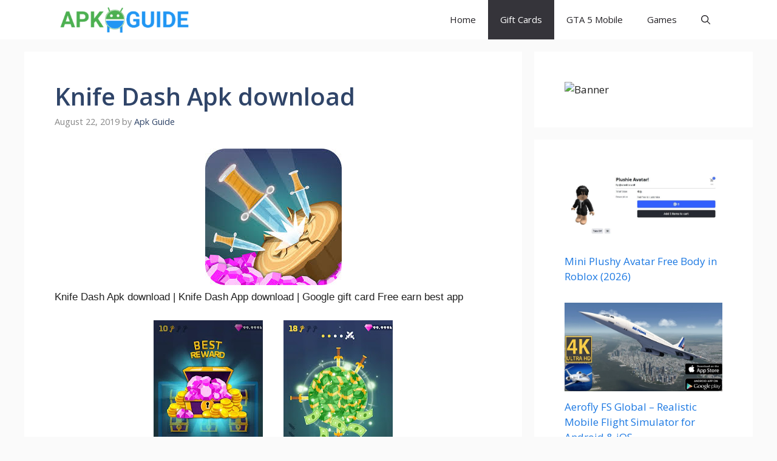

--- FILE ---
content_type: text/html; charset=UTF-8
request_url: https://apkguide.online/knife-dash-apk-download/
body_size: 42890
content:
<!DOCTYPE html>
<html lang="en-US" prefix="og: https://ogp.me/ns#">
<head>
	<meta charset="UTF-8">
		<style>img:is([sizes="auto" i], [sizes^="auto," i]) { contain-intrinsic-size: 3000px 1500px }</style>
	<meta name="viewport" content="width=device-width, initial-scale=1">
<!-- Search Engine Optimization by Rank Math - https://s.rankmath.com/home -->
<title>Knife Dash Apk download &raquo; Apkguide</title>
<meta name="description" content="Knife Dash Apk download |&nbsp;Knife Dash App download | Google gift card Free earn best app"/>
<meta name="robots" content="follow, index, max-snippet:-1, max-video-preview:-1, max-image-preview:large"/>
<link rel="canonical" href="https://apkguide.online/knife-dash-apk-download/" />
<meta property="og:locale" content="en_US" />
<meta property="og:type" content="article" />
<meta property="og:title" content="Knife Dash Apk download &raquo; Apkguide" />
<meta property="og:description" content="Knife Dash Apk download |&nbsp;Knife Dash App download | Google gift card Free earn best app" />
<meta property="og:url" content="https://apkguide.online/knife-dash-apk-download/" />
<meta property="og:site_name" content="Apkguide" />
<meta property="article:section" content="AMAZON GIFT CARDS" />
<meta property="og:image" content="https://apkguide.online/wp-content/uploads/2023/01/20200501_132820.png" />
<meta property="og:image:secure_url" content="https://apkguide.online/wp-content/uploads/2023/01/20200501_132820.png" />
<meta property="og:image:width" content="480" />
<meta property="og:image:height" content="480" />
<meta property="og:image:alt" content="Knife Dash Apk download" />
<meta property="og:image:type" content="image/png" />
<meta property="article:published_time" content="2019-08-22T07:14:00+00:00" />
<meta name="twitter:card" content="summary_large_image" />
<meta name="twitter:title" content="Knife Dash Apk download &raquo; Apkguide" />
<meta name="twitter:description" content="Knife Dash Apk download |&nbsp;Knife Dash App download | Google gift card Free earn best app" />
<meta name="twitter:image" content="https://apkguide.online/wp-content/uploads/2023/01/20200501_132820.png" />
<meta name="twitter:label1" content="Written by" />
<meta name="twitter:data1" content="Apk Guide" />
<meta name="twitter:label2" content="Time to read" />
<meta name="twitter:data2" content="Less than a minute" />
<script type="application/ld+json" class="rank-math-schema">{"@context":"https://schema.org","@graph":[{"@type":["Person","Organization"],"@id":"https://apkguide.online/#person","name":"Apkguide","logo":{"@type":"ImageObject","@id":"https://apkguide.online/#logo","url":"http://apkguide.online/wp-content/uploads/2023/01/20200501_132820.png","contentUrl":"http://apkguide.online/wp-content/uploads/2023/01/20200501_132820.png","caption":"Apkguide","inLanguage":"en-US","width":"480","height":"480"},"image":{"@type":"ImageObject","@id":"https://apkguide.online/#logo","url":"http://apkguide.online/wp-content/uploads/2023/01/20200501_132820.png","contentUrl":"http://apkguide.online/wp-content/uploads/2023/01/20200501_132820.png","caption":"Apkguide","inLanguage":"en-US","width":"480","height":"480"}},{"@type":"WebSite","@id":"https://apkguide.online/#website","url":"https://apkguide.online","name":"Apkguide","publisher":{"@id":"https://apkguide.online/#person"},"inLanguage":"en-US"},{"@type":"ImageObject","@id":"https://1.bp.blogspot.com/-t8kkI092vB8/XV6Gdxu5fwI/AAAAAAAAAbM/EonMzSQSeWQkn8MtgemocULVm7p78dUxACLcBGAs/s320/knife%2Bdash.webp","url":"https://1.bp.blogspot.com/-t8kkI092vB8/XV6Gdxu5fwI/AAAAAAAAAbM/EonMzSQSeWQkn8MtgemocULVm7p78dUxACLcBGAs/s320/knife%2Bdash.webp","width":"200","height":"200","inLanguage":"en-US"},{"@type":"WebPage","@id":"https://apkguide.online/knife-dash-apk-download/#webpage","url":"https://apkguide.online/knife-dash-apk-download/","name":"Knife Dash Apk download &raquo; Apkguide","datePublished":"2019-08-22T07:14:00+00:00","dateModified":"2019-08-22T07:14:00+00:00","isPartOf":{"@id":"https://apkguide.online/#website"},"primaryImageOfPage":{"@id":"https://1.bp.blogspot.com/-t8kkI092vB8/XV6Gdxu5fwI/AAAAAAAAAbM/EonMzSQSeWQkn8MtgemocULVm7p78dUxACLcBGAs/s320/knife%2Bdash.webp"},"inLanguage":"en-US"},{"@type":"Person","@id":"https://apkguide.online/author/apk-guide/","name":"Apk Guide","url":"https://apkguide.online/author/apk-guide/","image":{"@type":"ImageObject","@id":"https://secure.gravatar.com/avatar/?s=96&amp;d=mm&amp;r=g","url":"https://secure.gravatar.com/avatar/?s=96&amp;d=mm&amp;r=g","caption":"Apk Guide","inLanguage":"en-US"}},{"@type":"BlogPosting","headline":"Knife Dash Apk download &raquo; Apkguide","datePublished":"2019-08-22T07:14:00+00:00","dateModified":"2019-08-22T07:14:00+00:00","articleSection":"AMAZON GIFT CARDS, Apps, google gift card, GOOGLE PLAY GIFT CARDS, How to earn google gift card, PayPal Cash","author":{"@id":"https://apkguide.online/author/apk-guide/"},"publisher":{"@id":"https://apkguide.online/#person"},"description":"Knife Dash Apk download |&nbsp;Knife Dash App download | Google gift card Free earn best app","name":"Knife Dash Apk download &raquo; Apkguide","@id":"https://apkguide.online/knife-dash-apk-download/#richSnippet","isPartOf":{"@id":"https://apkguide.online/knife-dash-apk-download/#webpage"},"image":{"@id":"https://1.bp.blogspot.com/-t8kkI092vB8/XV6Gdxu5fwI/AAAAAAAAAbM/EonMzSQSeWQkn8MtgemocULVm7p78dUxACLcBGAs/s320/knife%2Bdash.webp"},"inLanguage":"en-US","mainEntityOfPage":{"@id":"https://apkguide.online/knife-dash-apk-download/#webpage"}}]}</script>
<!-- /Rank Math WordPress SEO plugin -->

<link rel='dns-prefetch' href='//www.googletagmanager.com' />
<link rel='dns-prefetch' href='//pagead2.googlesyndication.com' />
<link href='https://fonts.gstatic.com' crossorigin rel='preconnect' />
<link href='https://fonts.googleapis.com' crossorigin rel='preconnect' />
<link rel="alternate" type="application/rss+xml" title="Apkguide &raquo; Feed" href="https://apkguide.online/feed/" />
<link rel="alternate" type="application/rss+xml" title="Apkguide &raquo; Comments Feed" href="https://apkguide.online/comments/feed/" />
<link rel="alternate" type="application/rss+xml" title="Apkguide &raquo; Knife Dash Apk download Comments Feed" href="https://apkguide.online/knife-dash-apk-download/feed/" />
<script>
window._wpemojiSettings = {"baseUrl":"https:\/\/s.w.org\/images\/core\/emoji\/16.0.1\/72x72\/","ext":".png","svgUrl":"https:\/\/s.w.org\/images\/core\/emoji\/16.0.1\/svg\/","svgExt":".svg","source":{"concatemoji":"https:\/\/apkguide.online\/wp-includes\/js\/wp-emoji-release.min.js?ver=6.8.3"}};
/*! This file is auto-generated */
!function(s,n){var o,i,e;function c(e){try{var t={supportTests:e,timestamp:(new Date).valueOf()};sessionStorage.setItem(o,JSON.stringify(t))}catch(e){}}function p(e,t,n){e.clearRect(0,0,e.canvas.width,e.canvas.height),e.fillText(t,0,0);var t=new Uint32Array(e.getImageData(0,0,e.canvas.width,e.canvas.height).data),a=(e.clearRect(0,0,e.canvas.width,e.canvas.height),e.fillText(n,0,0),new Uint32Array(e.getImageData(0,0,e.canvas.width,e.canvas.height).data));return t.every(function(e,t){return e===a[t]})}function u(e,t){e.clearRect(0,0,e.canvas.width,e.canvas.height),e.fillText(t,0,0);for(var n=e.getImageData(16,16,1,1),a=0;a<n.data.length;a++)if(0!==n.data[a])return!1;return!0}function f(e,t,n,a){switch(t){case"flag":return n(e,"\ud83c\udff3\ufe0f\u200d\u26a7\ufe0f","\ud83c\udff3\ufe0f\u200b\u26a7\ufe0f")?!1:!n(e,"\ud83c\udde8\ud83c\uddf6","\ud83c\udde8\u200b\ud83c\uddf6")&&!n(e,"\ud83c\udff4\udb40\udc67\udb40\udc62\udb40\udc65\udb40\udc6e\udb40\udc67\udb40\udc7f","\ud83c\udff4\u200b\udb40\udc67\u200b\udb40\udc62\u200b\udb40\udc65\u200b\udb40\udc6e\u200b\udb40\udc67\u200b\udb40\udc7f");case"emoji":return!a(e,"\ud83e\udedf")}return!1}function g(e,t,n,a){var r="undefined"!=typeof WorkerGlobalScope&&self instanceof WorkerGlobalScope?new OffscreenCanvas(300,150):s.createElement("canvas"),o=r.getContext("2d",{willReadFrequently:!0}),i=(o.textBaseline="top",o.font="600 32px Arial",{});return e.forEach(function(e){i[e]=t(o,e,n,a)}),i}function t(e){var t=s.createElement("script");t.src=e,t.defer=!0,s.head.appendChild(t)}"undefined"!=typeof Promise&&(o="wpEmojiSettingsSupports",i=["flag","emoji"],n.supports={everything:!0,everythingExceptFlag:!0},e=new Promise(function(e){s.addEventListener("DOMContentLoaded",e,{once:!0})}),new Promise(function(t){var n=function(){try{var e=JSON.parse(sessionStorage.getItem(o));if("object"==typeof e&&"number"==typeof e.timestamp&&(new Date).valueOf()<e.timestamp+604800&&"object"==typeof e.supportTests)return e.supportTests}catch(e){}return null}();if(!n){if("undefined"!=typeof Worker&&"undefined"!=typeof OffscreenCanvas&&"undefined"!=typeof URL&&URL.createObjectURL&&"undefined"!=typeof Blob)try{var e="postMessage("+g.toString()+"("+[JSON.stringify(i),f.toString(),p.toString(),u.toString()].join(",")+"));",a=new Blob([e],{type:"text/javascript"}),r=new Worker(URL.createObjectURL(a),{name:"wpTestEmojiSupports"});return void(r.onmessage=function(e){c(n=e.data),r.terminate(),t(n)})}catch(e){}c(n=g(i,f,p,u))}t(n)}).then(function(e){for(var t in e)n.supports[t]=e[t],n.supports.everything=n.supports.everything&&n.supports[t],"flag"!==t&&(n.supports.everythingExceptFlag=n.supports.everythingExceptFlag&&n.supports[t]);n.supports.everythingExceptFlag=n.supports.everythingExceptFlag&&!n.supports.flag,n.DOMReady=!1,n.readyCallback=function(){n.DOMReady=!0}}).then(function(){return e}).then(function(){var e;n.supports.everything||(n.readyCallback(),(e=n.source||{}).concatemoji?t(e.concatemoji):e.wpemoji&&e.twemoji&&(t(e.twemoji),t(e.wpemoji)))}))}((window,document),window._wpemojiSettings);
</script>
<style id='wp-emoji-styles-inline-css'>

	img.wp-smiley, img.emoji {
		display: inline !important;
		border: none !important;
		box-shadow: none !important;
		height: 1em !important;
		width: 1em !important;
		margin: 0 0.07em !important;
		vertical-align: -0.1em !important;
		background: none !important;
		padding: 0 !important;
	}
</style>
<link rel='stylesheet' id='wp-block-library-css' href='https://apkguide.online/wp-includes/css/dist/block-library/style.min.css?ver=6.8.3' media='all' />
<style id='classic-theme-styles-inline-css'>
/*! This file is auto-generated */
.wp-block-button__link{color:#fff;background-color:#32373c;border-radius:9999px;box-shadow:none;text-decoration:none;padding:calc(.667em + 2px) calc(1.333em + 2px);font-size:1.125em}.wp-block-file__button{background:#32373c;color:#fff;text-decoration:none}
</style>
<style id='global-styles-inline-css'>
:root{--wp--preset--aspect-ratio--square: 1;--wp--preset--aspect-ratio--4-3: 4/3;--wp--preset--aspect-ratio--3-4: 3/4;--wp--preset--aspect-ratio--3-2: 3/2;--wp--preset--aspect-ratio--2-3: 2/3;--wp--preset--aspect-ratio--16-9: 16/9;--wp--preset--aspect-ratio--9-16: 9/16;--wp--preset--color--black: #000000;--wp--preset--color--cyan-bluish-gray: #abb8c3;--wp--preset--color--white: #ffffff;--wp--preset--color--pale-pink: #f78da7;--wp--preset--color--vivid-red: #cf2e2e;--wp--preset--color--luminous-vivid-orange: #ff6900;--wp--preset--color--luminous-vivid-amber: #fcb900;--wp--preset--color--light-green-cyan: #7bdcb5;--wp--preset--color--vivid-green-cyan: #00d084;--wp--preset--color--pale-cyan-blue: #8ed1fc;--wp--preset--color--vivid-cyan-blue: #0693e3;--wp--preset--color--vivid-purple: #9b51e0;--wp--preset--color--contrast: var(--contrast);--wp--preset--color--contrast-2: var(--contrast-2);--wp--preset--color--contrast-3: var(--contrast-3);--wp--preset--color--base: var(--base);--wp--preset--color--base-2: var(--base-2);--wp--preset--color--base-3: var(--base-3);--wp--preset--color--accent: var(--accent);--wp--preset--color--accent-2: var(--accent-2);--wp--preset--color--accent-hover: var(--accent-hover);--wp--preset--gradient--vivid-cyan-blue-to-vivid-purple: linear-gradient(135deg,rgba(6,147,227,1) 0%,rgb(155,81,224) 100%);--wp--preset--gradient--light-green-cyan-to-vivid-green-cyan: linear-gradient(135deg,rgb(122,220,180) 0%,rgb(0,208,130) 100%);--wp--preset--gradient--luminous-vivid-amber-to-luminous-vivid-orange: linear-gradient(135deg,rgba(252,185,0,1) 0%,rgba(255,105,0,1) 100%);--wp--preset--gradient--luminous-vivid-orange-to-vivid-red: linear-gradient(135deg,rgba(255,105,0,1) 0%,rgb(207,46,46) 100%);--wp--preset--gradient--very-light-gray-to-cyan-bluish-gray: linear-gradient(135deg,rgb(238,238,238) 0%,rgb(169,184,195) 100%);--wp--preset--gradient--cool-to-warm-spectrum: linear-gradient(135deg,rgb(74,234,220) 0%,rgb(151,120,209) 20%,rgb(207,42,186) 40%,rgb(238,44,130) 60%,rgb(251,105,98) 80%,rgb(254,248,76) 100%);--wp--preset--gradient--blush-light-purple: linear-gradient(135deg,rgb(255,206,236) 0%,rgb(152,150,240) 100%);--wp--preset--gradient--blush-bordeaux: linear-gradient(135deg,rgb(254,205,165) 0%,rgb(254,45,45) 50%,rgb(107,0,62) 100%);--wp--preset--gradient--luminous-dusk: linear-gradient(135deg,rgb(255,203,112) 0%,rgb(199,81,192) 50%,rgb(65,88,208) 100%);--wp--preset--gradient--pale-ocean: linear-gradient(135deg,rgb(255,245,203) 0%,rgb(182,227,212) 50%,rgb(51,167,181) 100%);--wp--preset--gradient--electric-grass: linear-gradient(135deg,rgb(202,248,128) 0%,rgb(113,206,126) 100%);--wp--preset--gradient--midnight: linear-gradient(135deg,rgb(2,3,129) 0%,rgb(40,116,252) 100%);--wp--preset--font-size--small: 13px;--wp--preset--font-size--medium: 20px;--wp--preset--font-size--large: 36px;--wp--preset--font-size--x-large: 42px;--wp--preset--spacing--20: 0.44rem;--wp--preset--spacing--30: 0.67rem;--wp--preset--spacing--40: 1rem;--wp--preset--spacing--50: 1.5rem;--wp--preset--spacing--60: 2.25rem;--wp--preset--spacing--70: 3.38rem;--wp--preset--spacing--80: 5.06rem;--wp--preset--shadow--natural: 6px 6px 9px rgba(0, 0, 0, 0.2);--wp--preset--shadow--deep: 12px 12px 50px rgba(0, 0, 0, 0.4);--wp--preset--shadow--sharp: 6px 6px 0px rgba(0, 0, 0, 0.2);--wp--preset--shadow--outlined: 6px 6px 0px -3px rgba(255, 255, 255, 1), 6px 6px rgba(0, 0, 0, 1);--wp--preset--shadow--crisp: 6px 6px 0px rgba(0, 0, 0, 1);}:where(.is-layout-flex){gap: 0.5em;}:where(.is-layout-grid){gap: 0.5em;}body .is-layout-flex{display: flex;}.is-layout-flex{flex-wrap: wrap;align-items: center;}.is-layout-flex > :is(*, div){margin: 0;}body .is-layout-grid{display: grid;}.is-layout-grid > :is(*, div){margin: 0;}:where(.wp-block-columns.is-layout-flex){gap: 2em;}:where(.wp-block-columns.is-layout-grid){gap: 2em;}:where(.wp-block-post-template.is-layout-flex){gap: 1.25em;}:where(.wp-block-post-template.is-layout-grid){gap: 1.25em;}.has-black-color{color: var(--wp--preset--color--black) !important;}.has-cyan-bluish-gray-color{color: var(--wp--preset--color--cyan-bluish-gray) !important;}.has-white-color{color: var(--wp--preset--color--white) !important;}.has-pale-pink-color{color: var(--wp--preset--color--pale-pink) !important;}.has-vivid-red-color{color: var(--wp--preset--color--vivid-red) !important;}.has-luminous-vivid-orange-color{color: var(--wp--preset--color--luminous-vivid-orange) !important;}.has-luminous-vivid-amber-color{color: var(--wp--preset--color--luminous-vivid-amber) !important;}.has-light-green-cyan-color{color: var(--wp--preset--color--light-green-cyan) !important;}.has-vivid-green-cyan-color{color: var(--wp--preset--color--vivid-green-cyan) !important;}.has-pale-cyan-blue-color{color: var(--wp--preset--color--pale-cyan-blue) !important;}.has-vivid-cyan-blue-color{color: var(--wp--preset--color--vivid-cyan-blue) !important;}.has-vivid-purple-color{color: var(--wp--preset--color--vivid-purple) !important;}.has-black-background-color{background-color: var(--wp--preset--color--black) !important;}.has-cyan-bluish-gray-background-color{background-color: var(--wp--preset--color--cyan-bluish-gray) !important;}.has-white-background-color{background-color: var(--wp--preset--color--white) !important;}.has-pale-pink-background-color{background-color: var(--wp--preset--color--pale-pink) !important;}.has-vivid-red-background-color{background-color: var(--wp--preset--color--vivid-red) !important;}.has-luminous-vivid-orange-background-color{background-color: var(--wp--preset--color--luminous-vivid-orange) !important;}.has-luminous-vivid-amber-background-color{background-color: var(--wp--preset--color--luminous-vivid-amber) !important;}.has-light-green-cyan-background-color{background-color: var(--wp--preset--color--light-green-cyan) !important;}.has-vivid-green-cyan-background-color{background-color: var(--wp--preset--color--vivid-green-cyan) !important;}.has-pale-cyan-blue-background-color{background-color: var(--wp--preset--color--pale-cyan-blue) !important;}.has-vivid-cyan-blue-background-color{background-color: var(--wp--preset--color--vivid-cyan-blue) !important;}.has-vivid-purple-background-color{background-color: var(--wp--preset--color--vivid-purple) !important;}.has-black-border-color{border-color: var(--wp--preset--color--black) !important;}.has-cyan-bluish-gray-border-color{border-color: var(--wp--preset--color--cyan-bluish-gray) !important;}.has-white-border-color{border-color: var(--wp--preset--color--white) !important;}.has-pale-pink-border-color{border-color: var(--wp--preset--color--pale-pink) !important;}.has-vivid-red-border-color{border-color: var(--wp--preset--color--vivid-red) !important;}.has-luminous-vivid-orange-border-color{border-color: var(--wp--preset--color--luminous-vivid-orange) !important;}.has-luminous-vivid-amber-border-color{border-color: var(--wp--preset--color--luminous-vivid-amber) !important;}.has-light-green-cyan-border-color{border-color: var(--wp--preset--color--light-green-cyan) !important;}.has-vivid-green-cyan-border-color{border-color: var(--wp--preset--color--vivid-green-cyan) !important;}.has-pale-cyan-blue-border-color{border-color: var(--wp--preset--color--pale-cyan-blue) !important;}.has-vivid-cyan-blue-border-color{border-color: var(--wp--preset--color--vivid-cyan-blue) !important;}.has-vivid-purple-border-color{border-color: var(--wp--preset--color--vivid-purple) !important;}.has-vivid-cyan-blue-to-vivid-purple-gradient-background{background: var(--wp--preset--gradient--vivid-cyan-blue-to-vivid-purple) !important;}.has-light-green-cyan-to-vivid-green-cyan-gradient-background{background: var(--wp--preset--gradient--light-green-cyan-to-vivid-green-cyan) !important;}.has-luminous-vivid-amber-to-luminous-vivid-orange-gradient-background{background: var(--wp--preset--gradient--luminous-vivid-amber-to-luminous-vivid-orange) !important;}.has-luminous-vivid-orange-to-vivid-red-gradient-background{background: var(--wp--preset--gradient--luminous-vivid-orange-to-vivid-red) !important;}.has-very-light-gray-to-cyan-bluish-gray-gradient-background{background: var(--wp--preset--gradient--very-light-gray-to-cyan-bluish-gray) !important;}.has-cool-to-warm-spectrum-gradient-background{background: var(--wp--preset--gradient--cool-to-warm-spectrum) !important;}.has-blush-light-purple-gradient-background{background: var(--wp--preset--gradient--blush-light-purple) !important;}.has-blush-bordeaux-gradient-background{background: var(--wp--preset--gradient--blush-bordeaux) !important;}.has-luminous-dusk-gradient-background{background: var(--wp--preset--gradient--luminous-dusk) !important;}.has-pale-ocean-gradient-background{background: var(--wp--preset--gradient--pale-ocean) !important;}.has-electric-grass-gradient-background{background: var(--wp--preset--gradient--electric-grass) !important;}.has-midnight-gradient-background{background: var(--wp--preset--gradient--midnight) !important;}.has-small-font-size{font-size: var(--wp--preset--font-size--small) !important;}.has-medium-font-size{font-size: var(--wp--preset--font-size--medium) !important;}.has-large-font-size{font-size: var(--wp--preset--font-size--large) !important;}.has-x-large-font-size{font-size: var(--wp--preset--font-size--x-large) !important;}
:where(.wp-block-post-template.is-layout-flex){gap: 1.25em;}:where(.wp-block-post-template.is-layout-grid){gap: 1.25em;}
:where(.wp-block-columns.is-layout-flex){gap: 2em;}:where(.wp-block-columns.is-layout-grid){gap: 2em;}
:root :where(.wp-block-pullquote){font-size: 1.5em;line-height: 1.6;}
</style>
<style id='dominant-color-styles-inline-css'>
img[data-dominant-color]:not(.has-transparency) { background-color: var(--dominant-color); }
</style>
<link data-minify="1" rel='stylesheet' id='dashicons-css' href='https://apkguide.online/wp-content/cache/min/1/wp-includes/css/dashicons.min.css?ver=1745914249' media='all' />
<link rel='stylesheet' id='post-views-counter-frontend-css' href='https://apkguide.online/wp-content/plugins/post-views-counter/css/frontend.min.css?ver=1.3.12' media='all' />
<link rel='stylesheet' id='wp-show-posts-css' href='https://apkguide.online/wp-content/plugins/wp-show-posts/css/wp-show-posts-min.css?ver=1.1.4' media='all' />
<link rel='stylesheet' id='generate-comments-css' href='https://apkguide.online/wp-content/themes/generatepress/assets/css/components/comments.min.css?ver=3.3.1' media='all' />
<link rel='stylesheet' id='generate-style-css' href='https://apkguide.online/wp-content/themes/generatepress/assets/css/main.min.css?ver=3.3.1' media='all' />
<style id='generate-style-inline-css'>
body{background-color:var(--base);color:var(--contrast);}a{color:#1b78e2;}a:hover, a:focus, a:active{color:var(--accent-hover);}.wp-block-group__inner-container{max-width:1200px;margin-left:auto;margin-right:auto;}.navigation-search{position:absolute;left:-99999px;pointer-events:none;visibility:hidden;z-index:20;width:100%;top:0;transition:opacity 100ms ease-in-out;opacity:0;}.navigation-search.nav-search-active{left:0;right:0;pointer-events:auto;visibility:visible;opacity:1;}.navigation-search input[type="search"]{outline:0;border:0;vertical-align:bottom;line-height:1;opacity:0.9;width:100%;z-index:20;border-radius:0;-webkit-appearance:none;height:60px;}.navigation-search input::-ms-clear{display:none;width:0;height:0;}.navigation-search input::-ms-reveal{display:none;width:0;height:0;}.navigation-search input::-webkit-search-decoration, .navigation-search input::-webkit-search-cancel-button, .navigation-search input::-webkit-search-results-button, .navigation-search input::-webkit-search-results-decoration{display:none;}.gen-sidebar-nav .navigation-search{top:auto;bottom:0;}:root{--contrast:#212121;--contrast-2:#2f4468;--contrast-3:#878787;--base:#fafafa;--base-2:#f7f8f9;--base-3:#ffffff;--accent:#242226;--accent-2:#1b78e2;--accent-hover:#35343a;}:root .has-contrast-color{color:var(--contrast);}:root .has-contrast-background-color{background-color:var(--contrast);}:root .has-contrast-2-color{color:var(--contrast-2);}:root .has-contrast-2-background-color{background-color:var(--contrast-2);}:root .has-contrast-3-color{color:var(--contrast-3);}:root .has-contrast-3-background-color{background-color:var(--contrast-3);}:root .has-base-color{color:var(--base);}:root .has-base-background-color{background-color:var(--base);}:root .has-base-2-color{color:var(--base-2);}:root .has-base-2-background-color{background-color:var(--base-2);}:root .has-base-3-color{color:var(--base-3);}:root .has-base-3-background-color{background-color:var(--base-3);}:root .has-accent-color{color:var(--accent);}:root .has-accent-background-color{background-color:var(--accent);}:root .has-accent-2-color{color:var(--accent-2);}:root .has-accent-2-background-color{background-color:var(--accent-2);}:root .has-accent-hover-color{color:var(--accent-hover);}:root .has-accent-hover-background-color{background-color:var(--accent-hover);}body, button, input, select, textarea{font-family:Open Sans, sans-serif;font-size:17px;}.main-title{font-size:25px;}.widget-title{font-weight:600;}button:not(.menu-toggle),html input[type="button"],input[type="reset"],input[type="submit"],.button,.wp-block-button .wp-block-button__link{font-size:15px;}h1{font-weight:600;font-size:40px;}h2{font-weight:600;font-size:30px;}h3{font-size:20px;}.top-bar{background-color:var(--base-3);color:var(--contrast);}.top-bar a{color:#ffffff;}.top-bar a:hover{color:#303030;}.site-header{background-color:#ffffff;color:#3a3a3a;}.site-header a{color:#3a3a3a;}.main-title a,.main-title a:hover{color:var(--accent);}.site-description{color:#757575;}.main-navigation,.main-navigation ul ul{background-color:var(--base-3);}.main-navigation .main-nav ul li a, .main-navigation .menu-toggle, .main-navigation .menu-bar-items{color:var(--accent);}.main-navigation .main-nav ul li:not([class*="current-menu-"]):hover > a, .main-navigation .main-nav ul li:not([class*="current-menu-"]):focus > a, .main-navigation .main-nav ul li.sfHover:not([class*="current-menu-"]) > a, .main-navigation .menu-bar-item:hover > a, .main-navigation .menu-bar-item.sfHover > a{color:var(--base-3);background-color:var(--accent-hover);}button.menu-toggle:hover,button.menu-toggle:focus{color:var(--accent);}.main-navigation .main-nav ul li[class*="current-menu-"] > a{color:var(--base-3);background-color:var(--accent-hover);}.navigation-search input[type="search"],.navigation-search input[type="search"]:active, .navigation-search input[type="search"]:focus, .main-navigation .main-nav ul li.search-item.active > a, .main-navigation .menu-bar-items .search-item.active > a{color:var(--base-3);background-color:var(--accent-hover);}.separate-containers .inside-article, .separate-containers .comments-area, .separate-containers .page-header, .one-container .container, .separate-containers .paging-navigation, .inside-page-header{background-color:var(--base-3);}.inside-article a,.paging-navigation a,.comments-area a,.page-header a{color:var(--accent-2);}.inside-article a:hover,.paging-navigation a:hover,.comments-area a:hover,.page-header a:hover{color:var(--accent-hover);}.entry-title a{color:var(--contrast-2);}.entry-title a:hover{color:var(--accent-hover);}.entry-meta{color:var(--contrast-3);}.entry-meta a{color:var(--contrast-2);}.entry-meta a:hover{color:var(--accent-hover);}h1{color:var(--contrast-2);}h2{color:var(--contrast-2);}h3{color:var(--contrast-2);}.sidebar .widget{background-color:#ffffff;}.sidebar .widget a{color:var(--accent-2);}.sidebar .widget a:hover{color:var(--accent-hover);}.sidebar .widget .widget-title{color:#000000;}.footer-widgets{color:var(--base-3);background-color:var(--contrast-2);}.footer-widgets a{color:var(--base-3);}.footer-widgets a:hover{color:var(--base-3);}.footer-widgets .widget-title{color:var(--base-2);}.site-info{color:var(--contrast-2);}.site-info a{color:var(--contrast-2);}.site-info a:hover{color:var(--accent-hover);}.footer-bar .widget_nav_menu .current-menu-item a{color:var(--accent-hover);}input[type="text"],input[type="email"],input[type="url"],input[type="password"],input[type="search"],input[type="tel"],input[type="number"],textarea,select{color:var(--contrast);background-color:#fafafa;border-color:var(--contrast);}input[type="text"]:focus,input[type="email"]:focus,input[type="url"]:focus,input[type="password"]:focus,input[type="search"]:focus,input[type="tel"]:focus,input[type="number"]:focus,textarea:focus,select:focus{color:var(--contrast-3);background-color:#ffffff;border-color:var(--contrast-3);}button,html input[type="button"],input[type="reset"],input[type="submit"],a.button,a.wp-block-button__link:not(.has-background){color:#ffffff;background-color:var(--accent);}button:hover,html input[type="button"]:hover,input[type="reset"]:hover,input[type="submit"]:hover,a.button:hover,button:focus,html input[type="button"]:focus,input[type="reset"]:focus,input[type="submit"]:focus,a.button:focus,a.wp-block-button__link:not(.has-background):active,a.wp-block-button__link:not(.has-background):focus,a.wp-block-button__link:not(.has-background):hover{color:#ffffff;background-color:var(--accent-hover);}a.generate-back-to-top{background-color:rgba( 0,0,0,0.4 );color:#ffffff;}a.generate-back-to-top:hover,a.generate-back-to-top:focus{background-color:rgba( 0,0,0,0.6 );color:#ffffff;}:root{--gp-search-modal-bg-color:var(--base-3);--gp-search-modal-text-color:var(--contrast);--gp-search-modal-overlay-bg-color:rgba(0,0,0,0.2);}@media (max-width: 768px){.main-navigation .menu-bar-item:hover > a, .main-navigation .menu-bar-item.sfHover > a{background:none;color:var(--accent);}}.inside-top-bar{padding:10px;}.inside-header{padding:40px;}.nav-below-header .main-navigation .inside-navigation.grid-container, .nav-above-header .main-navigation .inside-navigation.grid-container{padding:0px 20px 0px 20px;}.separate-containers .inside-article, .separate-containers .comments-area, .separate-containers .page-header, .separate-containers .paging-navigation, .one-container .site-content, .inside-page-header{padding:50px;}.site-main .wp-block-group__inner-container{padding:50px;}.separate-containers .paging-navigation{padding-top:20px;padding-bottom:20px;}.entry-content .alignwide, body:not(.no-sidebar) .entry-content .alignfull{margin-left:-50px;width:calc(100% + 100px);max-width:calc(100% + 100px);}.one-container.right-sidebar .site-main,.one-container.both-right .site-main{margin-right:50px;}.one-container.left-sidebar .site-main,.one-container.both-left .site-main{margin-left:50px;}.one-container.both-sidebars .site-main{margin:0px 50px 0px 50px;}.one-container.archive .post:not(:last-child):not(.is-loop-template-item), .one-container.blog .post:not(:last-child):not(.is-loop-template-item){padding-bottom:50px;}.main-navigation .main-nav ul li a,.menu-toggle,.main-navigation .menu-bar-item > a{line-height:65px;}.navigation-search input[type="search"]{height:65px;}.rtl .menu-item-has-children .dropdown-menu-toggle{padding-left:20px;}.rtl .main-navigation .main-nav ul li.menu-item-has-children > a{padding-right:20px;}.widget-area .widget{padding:50px;}.inside-site-info{padding:20px;}@media (max-width:768px){.separate-containers .inside-article, .separate-containers .comments-area, .separate-containers .page-header, .separate-containers .paging-navigation, .one-container .site-content, .inside-page-header{padding:30px;}.site-main .wp-block-group__inner-container{padding:30px;}.inside-site-info{padding-right:10px;padding-left:10px;}.entry-content .alignwide, body:not(.no-sidebar) .entry-content .alignfull{margin-left:-30px;width:calc(100% + 60px);max-width:calc(100% + 60px);}.one-container .site-main .paging-navigation{margin-bottom:20px;}}/* End cached CSS */.is-right-sidebar{width:30%;}.is-left-sidebar{width:25%;}.site-content .content-area{width:70%;}@media (max-width: 768px){.main-navigation .menu-toggle,.sidebar-nav-mobile:not(#sticky-placeholder){display:block;}.main-navigation ul,.gen-sidebar-nav,.main-navigation:not(.slideout-navigation):not(.toggled) .main-nav > ul,.has-inline-mobile-toggle #site-navigation .inside-navigation > *:not(.navigation-search):not(.main-nav){display:none;}.nav-align-right .inside-navigation,.nav-align-center .inside-navigation{justify-content:space-between;}}
.dynamic-author-image-rounded{border-radius:100%;}.dynamic-featured-image, .dynamic-author-image{vertical-align:middle;}.one-container.blog .dynamic-content-template:not(:last-child), .one-container.archive .dynamic-content-template:not(:last-child){padding-bottom:0px;}.dynamic-entry-excerpt > p:last-child{margin-bottom:0px;}
.main-navigation .main-nav ul li a,.menu-toggle,.main-navigation .menu-bar-item > a{transition: line-height 300ms ease}.main-navigation.toggled .main-nav > ul{background-color: var(--base-3)}.sticky-enabled .gen-sidebar-nav.is_stuck .main-navigation {margin-bottom: 0px;}.sticky-enabled .gen-sidebar-nav.is_stuck {z-index: 500;}.sticky-enabled .main-navigation.is_stuck {box-shadow: 0 2px 2px -2px rgba(0, 0, 0, .2);}.navigation-stick:not(.gen-sidebar-nav) {left: 0;right: 0;width: 100% !important;}.nav-float-right .navigation-stick {width: 100% !important;left: 0;}.nav-float-right .navigation-stick .navigation-branding {margin-right: auto;}.main-navigation.has-sticky-branding:not(.grid-container) .inside-navigation:not(.grid-container) .navigation-branding{margin-left: 10px;}
</style>
<link rel='stylesheet' id='generate-google-fonts-css' href='https://fonts.googleapis.com/css?display=swap&family=Open+Sans%3A300%2Cregular%2Citalic%2C600%2C700&#038;display=auto&#038;ver=3.3.1' media='all' />
<link data-minify="1" rel='stylesheet' id='recent-posts-widget-with-thumbnails-public-style-css' href='https://apkguide.online/wp-content/cache/min/1/wp-content/plugins/recent-posts-widget-with-thumbnails/public.css?ver=1745914249' media='all' />
<link rel='stylesheet' id='generate-navigation-branding-css' href='https://apkguide.online/wp-content/plugins/gp-premium/menu-plus/functions/css/navigation-branding-flex.min.css?ver=2.2.2' media='all' />
<style id='generate-navigation-branding-inline-css'>
@media (max-width: 768px){.site-header, #site-navigation, #sticky-navigation{display:none !important;opacity:0.0;}#mobile-header{display:block !important;width:100% !important;}#mobile-header .main-nav > ul{display:none;}#mobile-header.toggled .main-nav > ul, #mobile-header .menu-toggle, #mobile-header .mobile-bar-items{display:block;}#mobile-header .main-nav{-ms-flex:0 0 100%;flex:0 0 100%;-webkit-box-ordinal-group:5;-ms-flex-order:4;order:4;}}.main-navigation.has-branding .inside-navigation.grid-container, .main-navigation.has-branding.grid-container .inside-navigation:not(.grid-container){padding:0px 50px 0px 50px;}.main-navigation.has-branding:not(.grid-container) .inside-navigation:not(.grid-container) .navigation-branding{margin-left:10px;}.navigation-branding img, .site-logo.mobile-header-logo img{height:65px;width:auto;}.navigation-branding .main-title{line-height:65px;}@media (max-width: 768px){.main-navigation.has-branding.nav-align-center .menu-bar-items, .main-navigation.has-sticky-branding.navigation-stick.nav-align-center .menu-bar-items{margin-left:auto;}.navigation-branding{margin-right:auto;margin-left:10px;}.navigation-branding .main-title, .mobile-header-navigation .site-logo{margin-left:10px;}.main-navigation.has-branding .inside-navigation.grid-container{padding:0px;}}
</style>
<script src="https://apkguide.online/wp-includes/js/jquery/jquery.min.js?ver=3.7.1" id="jquery-core-js" defer></script>
<script src="https://apkguide.online/wp-includes/js/jquery/jquery-migrate.min.js?ver=3.4.1" id="jquery-migrate-js" defer></script>

<!-- Google Analytics snippet added by Site Kit -->
<script src="https://www.googletagmanager.com/gtag/js?id=UA-194847608-1" id="google_gtagjs-js" async></script>
<script id="google_gtagjs-js-after">
window.dataLayer = window.dataLayer || [];function gtag(){dataLayer.push(arguments);}
gtag('set', 'linker', {"domains":["apkguide.online"]} );
gtag("js", new Date());
gtag("set", "developer_id.dZTNiMT", true);
gtag("config", "UA-194847608-1", {"anonymize_ip":true});
gtag("config", "G-0GD14KHC0D");
</script>

<!-- End Google Analytics snippet added by Site Kit -->
<link rel="https://api.w.org/" href="https://apkguide.online/wp-json/" /><link rel="alternate" title="JSON" type="application/json" href="https://apkguide.online/wp-json/wp/v2/posts/621" /><link rel="EditURI" type="application/rsd+xml" title="RSD" href="https://apkguide.online/xmlrpc.php?rsd" />
<meta name="generator" content="WordPress 6.8.3" />
<link rel='shortlink' href='https://apkguide.online/?p=621' />
<link rel="alternate" title="oEmbed (JSON)" type="application/json+oembed" href="https://apkguide.online/wp-json/oembed/1.0/embed?url=https%3A%2F%2Fapkguide.online%2Fknife-dash-apk-download%2F" />
<link rel="alternate" title="oEmbed (XML)" type="text/xml+oembed" href="https://apkguide.online/wp-json/oembed/1.0/embed?url=https%3A%2F%2Fapkguide.online%2Fknife-dash-apk-download%2F&#038;format=xml" />
<meta name="generator" content="Site Kit by Google 1.92.0" /><meta name="generator" content="Performance Lab 1.9.0; modules: images/dominant-color, images/fetchpriority, images/webp-support, images/webp-uploads">
<script async src="https://pagead2.googlesyndication.com/pagead/js/adsbygoogle.js?client=ca-pub-9487465284082321"
     crossorigin="anonymous"></script>


<link rel="pingback" href="https://apkguide.online/xmlrpc.php">

<!-- Google AdSense snippet added by Site Kit -->
<meta name="google-adsense-platform-account" content="ca-host-pub-2644536267352236">
<meta name="google-adsense-platform-domain" content="sitekit.withgoogle.com">
<!-- End Google AdSense snippet added by Site Kit -->

<!-- Google AdSense snippet added by Site Kit -->
<script async src="https://pagead2.googlesyndication.com/pagead/js/adsbygoogle.js?client=ca-pub-9487465284082321&amp;host=ca-host-pub-2644536267352236" crossorigin="anonymous"></script>

<!-- End Google AdSense snippet added by Site Kit -->
<link rel="icon" href="https://apkguide.online/wp-content/uploads/2023/01/cropped-20200501_132820-32x32.png" sizes="32x32" />
<link rel="icon" href="https://apkguide.online/wp-content/uploads/2023/01/cropped-20200501_132820-192x192.png" sizes="192x192" />
<link rel="apple-touch-icon" href="https://apkguide.online/wp-content/uploads/2023/01/cropped-20200501_132820-180x180.png" />
<meta name="msapplication-TileImage" content="https://apkguide.online/wp-content/uploads/2023/01/cropped-20200501_132820-270x270.png" />
</head>

<body class="wp-singular post-template-default single single-post postid-621 single-format-standard wp-custom-logo wp-embed-responsive wp-theme-generatepress post-image-above-header post-image-aligned-center sticky-menu-no-transition sticky-enabled both-sticky-menu mobile-header mobile-header-logo right-sidebar nav-below-header separate-containers nav-search-enabled header-aligned-left dropdown-hover" itemtype="https://schema.org/Blog" itemscope>
	<a class="screen-reader-text skip-link" href="#content" title="Skip to content">Skip to content</a>		<nav id="mobile-header" itemtype="https://schema.org/SiteNavigationElement" itemscope class="main-navigation mobile-header-navigation has-branding has-menu-bar-items">
			<div class="inside-navigation grid-container grid-parent">
				<form method="get" class="search-form navigation-search" action="https://apkguide.online/">
					<input type="search" class="search-field" value="" name="s" title="Search" />
				</form><div class="site-logo mobile-header-logo">
						<a href="https://apkguide.online/" title="Apkguide" rel="home">
							<img src="http://apkguide.online/wp-content/uploads/2023/01/cropped-20200503_153237-4.png" alt="Apkguide" class="is-logo-image" width="1280" height="256" />
						</a>
					</div>					<button class="menu-toggle" aria-controls="mobile-menu" aria-expanded="false">
						<span class="gp-icon icon-menu-bars"><svg viewBox="0 0 512 512" aria-hidden="true" xmlns="http://www.w3.org/2000/svg" width="1em" height="1em"><path d="M0 96c0-13.255 10.745-24 24-24h464c13.255 0 24 10.745 24 24s-10.745 24-24 24H24c-13.255 0-24-10.745-24-24zm0 160c0-13.255 10.745-24 24-24h464c13.255 0 24 10.745 24 24s-10.745 24-24 24H24c-13.255 0-24-10.745-24-24zm0 160c0-13.255 10.745-24 24-24h464c13.255 0 24 10.745 24 24s-10.745 24-24 24H24c-13.255 0-24-10.745-24-24z" /></svg><svg viewBox="0 0 512 512" aria-hidden="true" xmlns="http://www.w3.org/2000/svg" width="1em" height="1em"><path d="M71.029 71.029c9.373-9.372 24.569-9.372 33.942 0L256 222.059l151.029-151.03c9.373-9.372 24.569-9.372 33.942 0 9.372 9.373 9.372 24.569 0 33.942L289.941 256l151.03 151.029c9.372 9.373 9.372 24.569 0 33.942-9.373 9.372-24.569 9.372-33.942 0L256 289.941l-151.029 151.03c-9.373 9.372-24.569 9.372-33.942 0-9.372-9.373-9.372-24.569 0-33.942L222.059 256 71.029 104.971c-9.372-9.373-9.372-24.569 0-33.942z" /></svg></span><span class="mobile-menu">Menu</span>					</button>
					<div id="mobile-menu" class="main-nav"><ul id="menu-primary-marketer" class=" menu sf-menu"><li id="menu-item-799" class="menu-item menu-item-type-custom menu-item-object-custom menu-item-home menu-item-799"><a href="https://apkguide.online/">Home</a></li>
<li id="menu-item-919" class="menu-item menu-item-type-taxonomy menu-item-object-category current-post-ancestor current-menu-parent current-post-parent menu-item-919"><a href="https://apkguide.online/category/apps/">Gift Cards</a></li>
<li id="menu-item-921" class="menu-item menu-item-type-taxonomy menu-item-object-category menu-item-921"><a href="https://apkguide.online/category/gta-5/">GTA 5 Mobile</a></li>
<li id="menu-item-920" class="menu-item menu-item-type-taxonomy menu-item-object-category menu-item-920"><a href="https://apkguide.online/category/games/">Games</a></li>
</ul></div><div class="menu-bar-items"><span class="menu-bar-item search-item"><a aria-label="Open Search Bar" href="#"><span class="gp-icon icon-search"><svg viewBox="0 0 512 512" aria-hidden="true" xmlns="http://www.w3.org/2000/svg" width="1em" height="1em"><path fill-rule="evenodd" clip-rule="evenodd" d="M208 48c-88.366 0-160 71.634-160 160s71.634 160 160 160 160-71.634 160-160S296.366 48 208 48zM0 208C0 93.125 93.125 0 208 0s208 93.125 208 208c0 48.741-16.765 93.566-44.843 129.024l133.826 134.018c9.366 9.379 9.355 24.575-.025 33.941-9.379 9.366-24.575 9.355-33.941-.025L337.238 370.987C301.747 399.167 256.839 416 208 416 93.125 416 0 322.875 0 208z" /></svg><svg viewBox="0 0 512 512" aria-hidden="true" xmlns="http://www.w3.org/2000/svg" width="1em" height="1em"><path d="M71.029 71.029c9.373-9.372 24.569-9.372 33.942 0L256 222.059l151.029-151.03c9.373-9.372 24.569-9.372 33.942 0 9.372 9.373 9.372 24.569 0 33.942L289.941 256l151.03 151.029c9.372 9.373 9.372 24.569 0 33.942-9.373 9.372-24.569 9.372-33.942 0L256 289.941l-151.029 151.03c-9.373 9.372-24.569 9.372-33.942 0-9.372-9.373-9.372-24.569 0-33.942L222.059 256 71.029 104.971c-9.372-9.373-9.372-24.569 0-33.942z" /></svg></span></a></span></div>			</div><!-- .inside-navigation -->
		</nav><!-- #site-navigation -->
				<nav class="auto-hide-sticky has-branding main-navigation nav-align-right has-menu-bar-items sub-menu-right" id="site-navigation" aria-label="Primary"  itemtype="https://schema.org/SiteNavigationElement" itemscope>
			<div class="inside-navigation grid-container">
				<div class="navigation-branding"><div class="site-logo">
						<a href="https://apkguide.online/" title="Apkguide" rel="home">
							<img  class="header-image is-logo-image" alt="Apkguide" src="https://apkguide.online/wp-content/uploads/2023/01/cropped-cropped-20200503_153237-4.png" title="Apkguide" width="1280" height="256" />
						</a>
					</div></div><form method="get" class="search-form navigation-search" action="https://apkguide.online/">
					<input type="search" class="search-field" value="" name="s" title="Search" />
				</form>				<button class="menu-toggle" aria-controls="primary-menu" aria-expanded="false">
					<span class="gp-icon icon-menu-bars"><svg viewBox="0 0 512 512" aria-hidden="true" xmlns="http://www.w3.org/2000/svg" width="1em" height="1em"><path d="M0 96c0-13.255 10.745-24 24-24h464c13.255 0 24 10.745 24 24s-10.745 24-24 24H24c-13.255 0-24-10.745-24-24zm0 160c0-13.255 10.745-24 24-24h464c13.255 0 24 10.745 24 24s-10.745 24-24 24H24c-13.255 0-24-10.745-24-24zm0 160c0-13.255 10.745-24 24-24h464c13.255 0 24 10.745 24 24s-10.745 24-24 24H24c-13.255 0-24-10.745-24-24z" /></svg><svg viewBox="0 0 512 512" aria-hidden="true" xmlns="http://www.w3.org/2000/svg" width="1em" height="1em"><path d="M71.029 71.029c9.373-9.372 24.569-9.372 33.942 0L256 222.059l151.029-151.03c9.373-9.372 24.569-9.372 33.942 0 9.372 9.373 9.372 24.569 0 33.942L289.941 256l151.03 151.029c9.372 9.373 9.372 24.569 0 33.942-9.373 9.372-24.569 9.372-33.942 0L256 289.941l-151.029 151.03c-9.373 9.372-24.569 9.372-33.942 0-9.372-9.373-9.372-24.569 0-33.942L222.059 256 71.029 104.971c-9.372-9.373-9.372-24.569 0-33.942z" /></svg></span><span class="mobile-menu">Menu</span>				</button>
				<div id="primary-menu" class="main-nav"><ul id="menu-primary-marketer-1" class=" menu sf-menu"><li class="menu-item menu-item-type-custom menu-item-object-custom menu-item-home menu-item-799"><a href="https://apkguide.online/">Home</a></li>
<li class="menu-item menu-item-type-taxonomy menu-item-object-category current-post-ancestor current-menu-parent current-post-parent menu-item-919"><a href="https://apkguide.online/category/apps/">Gift Cards</a></li>
<li class="menu-item menu-item-type-taxonomy menu-item-object-category menu-item-921"><a href="https://apkguide.online/category/gta-5/">GTA 5 Mobile</a></li>
<li class="menu-item menu-item-type-taxonomy menu-item-object-category menu-item-920"><a href="https://apkguide.online/category/games/">Games</a></li>
</ul></div><div class="menu-bar-items"><span class="menu-bar-item search-item"><a aria-label="Open Search Bar" href="#"><span class="gp-icon icon-search"><svg viewBox="0 0 512 512" aria-hidden="true" xmlns="http://www.w3.org/2000/svg" width="1em" height="1em"><path fill-rule="evenodd" clip-rule="evenodd" d="M208 48c-88.366 0-160 71.634-160 160s71.634 160 160 160 160-71.634 160-160S296.366 48 208 48zM0 208C0 93.125 93.125 0 208 0s208 93.125 208 208c0 48.741-16.765 93.566-44.843 129.024l133.826 134.018c9.366 9.379 9.355 24.575-.025 33.941-9.379 9.366-24.575 9.355-33.941-.025L337.238 370.987C301.747 399.167 256.839 416 208 416 93.125 416 0 322.875 0 208z" /></svg><svg viewBox="0 0 512 512" aria-hidden="true" xmlns="http://www.w3.org/2000/svg" width="1em" height="1em"><path d="M71.029 71.029c9.373-9.372 24.569-9.372 33.942 0L256 222.059l151.029-151.03c9.373-9.372 24.569-9.372 33.942 0 9.372 9.373 9.372 24.569 0 33.942L289.941 256l151.03 151.029c9.372 9.373 9.372 24.569 0 33.942-9.373 9.372-24.569 9.372-33.942 0L256 289.941l-151.029 151.03c-9.373 9.372-24.569 9.372-33.942 0-9.372-9.373-9.372-24.569 0-33.942L222.059 256 71.029 104.971c-9.372-9.373-9.372-24.569 0-33.942z" /></svg></span></a></span></div>			</div>
		</nav>
		
	<div class="site grid-container container hfeed" id="page">
				<div class="site-content" id="content">
			
	<div class="content-area" id="primary">
		<main class="site-main" id="main">
			
<article id="post-621" class="post-621 post type-post status-publish format-standard hentry category-amazon-gift-cards category-apps category-google-gift-card category-google-play-gift-cards category-how-to-earn-google-gift-card category-paypal-cash" itemtype="https://schema.org/CreativeWork" itemscope>
	<div class="inside-article">
					<header class="entry-header" aria-label="Content">
				<h1 class="entry-title" itemprop="headline">Knife Dash Apk download</h1>		<div class="entry-meta">
			<span class="posted-on"><time class="entry-date published" datetime="2019-08-22T07:14:00+00:00" itemprop="datePublished">August 22, 2019</time></span> <span class="byline">by <span class="author vcard" itemprop="author" itemtype="https://schema.org/Person" itemscope><a class="url fn n" href="https://apkguide.online/author/apk-guide/" title="View all posts by Apk Guide" rel="author" itemprop="url"><span class="author-name" itemprop="name">Apk Guide</span></a></span></span> 		</div>
					</header>
			
		<div class="entry-content" itemprop="text">
			<div style="clear: both; text-align: center;"><a href="https://1.bp.blogspot.com/-wWnmPILwB74/XV6GUPoM1XI/AAAAAAAAAbI/OFKdis8SeeMrplTjP5nRSKNQv3-dbp9EgCEwYBhgL/s1600/images%2B%25281%2529.jpg" style="margin-left: 1em; margin-right: 1em;" target="_blank" rel="noopener"><img fetchpriority="high" decoding="async" border="0" data-original-height="225" data-original-width="225" src="https://1.bp.blogspot.com/-wWnmPILwB74/XV6GUPoM1XI/AAAAAAAAAbI/OFKdis8SeeMrplTjP5nRSKNQv3-dbp9EgCEwYBhgL/s1600/images%2B%25281%2529.jpg" /></a></div>
<div style="clear: both; text-align: center;"></div>
<p><span style="font-family: &quot;arial&quot; , &quot;helvetica&quot; , sans-serif;">Knife Dash Apk download |&nbsp;Knife Dash App download | Google gift card Free earn best app</span></p>
<div style="clear: both; text-align: center;"></div>
<div style="clear: both; text-align: center;"><a href="https://1.bp.blogspot.com/-FTRZHpFqsuI/XV6GeImwuNI/AAAAAAAAAbQ/nbPj7AYM1qsYQGVHT-f8fmz_xJzTs5R1ACLcBGAs/s1600/knife%2Bdash%2Bapk.webp" style="margin-left: 1em; margin-right: 1em;" target="_blank" rel="noopener"><img fetchpriority="high" decoding="async" border="0" data-original-height="753" data-original-width="425" height="320" src="https://1.bp.blogspot.com/-FTRZHpFqsuI/XV6GeImwuNI/AAAAAAAAAbQ/nbPj7AYM1qsYQGVHT-f8fmz_xJzTs5R1ACLcBGAs/s320/knife%2Bdash%2Bapk.webp" width="180" /></a><a href="https://1.bp.blogspot.com/-t8kkI092vB8/XV6Gdxu5fwI/AAAAAAAAAbM/EonMzSQSeWQkn8MtgemocULVm7p78dUxACLcBGAs/s1600/knife%2Bdash.webp" style="margin-left: 1em; margin-right: 1em;" target="_blank" rel="noopener"><img decoding="async" border="0" data-original-height="753" data-original-width="425" height="320" src="https://1.bp.blogspot.com/-t8kkI092vB8/XV6Gdxu5fwI/AAAAAAAAAbM/EonMzSQSeWQkn8MtgemocULVm7p78dUxACLcBGAs/s320/knife%2Bdash.webp" width="180" /></a></div>
<p><ins data-ad-client="ca-pub-9487465284082321" data-ad-format="fluid" data-ad-layout="in-article" data-ad-slot="2372380925" style="display: block; text-align: center;"></ins><span style="background-color: white; color: #333333; font-family: &quot;roboto&quot; , &quot;arial&quot; , sans-serif; font-size: 14px;"><br /></span><span style="background-color: white; color: #333333; font-family: &quot;roboto&quot; , &quot;arial&quot; , sans-serif; font-size: 14px;">Knife Dash – flip games for knife hit, This is an exciting flippy knife game.</span><br /><br style="-webkit-tap-highlight-color: transparent; background-color: white; color: #333333; font-family: Roboto, Arial, sans-serif; font-size: 14px;" /><span style="background-color: white; color: #333333; font-family: &quot;roboto&quot; , &quot;arial&quot; , sans-serif; font-size: 14px;">The game is very simple, throw a knife, break The spinning wheel. You can get a lot of rewards</span><br /><span style="background-color: white; color: #333333; font-family: &quot;roboto&quot; , &quot;arial&quot; , sans-serif; font-size: 14px;">Slash the spin and unlock new knives.</span><br /><br style="-webkit-tap-highlight-color: transparent; background-color: white; color: #333333; font-family: Roboto, Arial, sans-serif; font-size: 14px;" /><span style="background-color: white; color: #333333; font-family: &quot;roboto&quot; , &quot;arial&quot; , sans-serif; font-size: 14px;">Exciting boss levels will be rewarded with surprises.</span><br /><span style="background-color: white; color: #333333; font-family: &quot;roboto&quot; , &quot;arial&quot; , sans-serif; font-size: 14px;">There is a special section here that is different from other knife games！</span><br /><span style="background-color: white; color: #333333; font-family: &quot;roboto&quot; , &quot;arial&quot; , sans-serif; font-size: 14px;">Throw a flippy knife to get the key！</span><br /><span style="background-color: white; color: #333333; font-family: &quot;roboto&quot; , &quot;arial&quot; , sans-serif; font-size: 14px;">The key is the key to open the treasure chest and to the peak of life！</span><br /><span style="background-color: white; color: #333333; font-family: &quot;roboto&quot; , &quot;arial&quot; , sans-serif; font-size: 14px;">There are nine treasure boxes in the treasure chest room，Can&#8217;t wait to open the door to wealth！</span><br /><br style="-webkit-tap-highlight-color: transparent; background-color: white; color: #333333; font-family: Roboto, Arial, sans-serif; font-size: 14px;" /><span style="background-color: white; color: #333333; font-family: &quot;roboto&quot; , &quot;arial&quot; , sans-serif; font-size: 14px;">Super cool bosses, special levels！Can you hit all the bosses?</span><br /><span style="background-color: white; color: #333333; font-family: &quot;roboto&quot; , &quot;arial&quot; , sans-serif; font-size: 14px;">EXCLUSIVE NEWS</span><br /><span style="background-color: white; color: #333333; font-family: &quot;roboto&quot; , &quot;arial&quot; , sans-serif; font-size: 14px;">Unlike other flips games, you can invite your friends and get 300 Diamonds for each friend who registers.</span></p>
<p>Invite Code<span style="color: #6aa84f;">▶️ Z9TDS4V</span></p>
<p><span style="color: blue;">Downloading link 🤔</span><span style="color: #cc0000;">??</span>💥<span style="background-color: white; font-size: 14px;"><span sans-serif="" verdana=""><span style="font-weight: bold;"><span style="color: blue;">| Subscribe  **IQBAL HAIDER**</span><span style="color: blue;">&nbsp;and follow the instructions to verify &amp; now </span><span style="color: blue;"> </span><span style="color: blue;"><span style="color: red;">you can download😘</span></span></span></span></span></p>
<div dir="ltr" style="text-align: center;">
<div dir="ltr"></div>
<div dir="ltr" style="text-align: left;">
<div>
<div align="inherit" style="overflow-y: hidden; width: 100%;"><center> <br />  <button disabled=""><span><span style="font-size: x-small;"><span style="color: #cc0000;">&nbsp;<b>Step/1.</b></span>Subscribe To my Youtube channel IQBAL HAIDER To Unlock Download!</span> </span></button><br /><button disabled=""><span><span style="color: #cc0000;"><b>Step/2.</b></span> Download  </span></button><br /> </center></div>
</div>
</div>
</div>
		</div>

			</div>
</article>

			<div class="comments-area">
				<div id="comments">

	<h3 class="comments-title">0 thoughts on &ldquo;Knife Dash Apk download&rdquo;</h3>
		<ol class="comment-list">
			
		<li id="comment-786" class="comment even thread-even depth-1">
			<article class="comment-body" id="div-comment-786"  itemtype="https://schema.org/Comment" itemscope>
				<footer class="comment-meta" aria-label="Comment meta">
					<img alt='' src='https://secure.gravatar.com/avatar/7afe331ed18d7224b694992c6bea1ba99cfddae2f3395f423b8ee3843219b397?s=50&#038;d=mm&#038;r=g' srcset='https://secure.gravatar.com/avatar/7afe331ed18d7224b694992c6bea1ba99cfddae2f3395f423b8ee3843219b397?s=100&#038;d=mm&#038;r=g 2x' class='avatar avatar-50 photo' height='50' width='50' decoding='async'/>					<div class="comment-author-info">
						<div class="comment-author vcard" itemprop="author" itemtype="https://schema.org/Person" itemscope>
							<cite itemprop="name" class="fn"><a href="https://www.blogger.com/profile/08636024149542807861" class="url" rel="ugc external nofollow">Unknown</a></cite>						</div>

													<div class="entry-meta comment-metadata">
								<a href="https://apkguide.online/knife-dash-apk-download/#comment-786">									<time datetime="2020-01-08T11:45:48+00:00" itemprop="datePublished">
										January 8, 2020 at 11:45 am									</time>
								</a>							</div>
												</div>

									</footer>

				<div class="comment-content" itemprop="text">
					<p>Nice pic 👍👍</p>
<span class="reply"><a rel="nofollow" class="comment-reply-link" href="#comment-786" data-commentid="786" data-postid="621" data-belowelement="div-comment-786" data-respondelement="respond" data-replyto="Reply to Unknown" aria-label="Reply to Unknown">Reply</a></span>				</div>
			</article>
			</li><!-- #comment-## -->

		<li id="comment-757" class="comment odd alt thread-odd thread-alt depth-1">
			<article class="comment-body" id="div-comment-757"  itemtype="https://schema.org/Comment" itemscope>
				<footer class="comment-meta" aria-label="Comment meta">
					<img alt='' src='https://secure.gravatar.com/avatar/7afe331ed18d7224b694992c6bea1ba99cfddae2f3395f423b8ee3843219b397?s=50&#038;d=mm&#038;r=g' srcset='https://secure.gravatar.com/avatar/7afe331ed18d7224b694992c6bea1ba99cfddae2f3395f423b8ee3843219b397?s=100&#038;d=mm&#038;r=g 2x' class='avatar avatar-50 photo' height='50' width='50' loading='lazy' decoding='async'/>					<div class="comment-author-info">
						<div class="comment-author vcard" itemprop="author" itemtype="https://schema.org/Person" itemscope>
							<cite itemprop="name" class="fn"><a href="https://www.blogger.com/profile/05134299814547841866" class="url" rel="ugc external nofollow">Unknown</a></cite>						</div>

													<div class="entry-meta comment-metadata">
								<a href="https://apkguide.online/knife-dash-apk-download/#comment-757">									<time datetime="2020-01-25T09:10:46+00:00" itemprop="datePublished">
										January 25, 2020 at 9:10 am									</time>
								</a>							</div>
												</div>

									</footer>

				<div class="comment-content" itemprop="text">
					<p>Nice</p>
<span class="reply"><a rel="nofollow" class="comment-reply-link" href="#comment-757" data-commentid="757" data-postid="621" data-belowelement="div-comment-757" data-respondelement="respond" data-replyto="Reply to Unknown" aria-label="Reply to Unknown">Reply</a></span>				</div>
			</article>
			</li><!-- #comment-## -->

		<li id="comment-756" class="comment even thread-even depth-1">
			<article class="comment-body" id="div-comment-756"  itemtype="https://schema.org/Comment" itemscope>
				<footer class="comment-meta" aria-label="Comment meta">
					<img alt='' src='https://secure.gravatar.com/avatar/7afe331ed18d7224b694992c6bea1ba99cfddae2f3395f423b8ee3843219b397?s=50&#038;d=mm&#038;r=g' srcset='https://secure.gravatar.com/avatar/7afe331ed18d7224b694992c6bea1ba99cfddae2f3395f423b8ee3843219b397?s=100&#038;d=mm&#038;r=g 2x' class='avatar avatar-50 photo' height='50' width='50' loading='lazy' decoding='async'/>					<div class="comment-author-info">
						<div class="comment-author vcard" itemprop="author" itemtype="https://schema.org/Person" itemscope>
							<cite itemprop="name" class="fn"><a href="https://www.blogger.com/profile/18129945792816864040" class="url" rel="ugc external nofollow">Unknown</a></cite>						</div>

													<div class="entry-meta comment-metadata">
								<a href="https://apkguide.online/knife-dash-apk-download/#comment-756">									<time datetime="2020-01-25T10:57:47+00:00" itemprop="datePublished">
										January 25, 2020 at 10:57 am									</time>
								</a>							</div>
												</div>

									</footer>

				<div class="comment-content" itemprop="text">
					<p>Nice</p>
<span class="reply"><a rel="nofollow" class="comment-reply-link" href="#comment-756" data-commentid="756" data-postid="621" data-belowelement="div-comment-756" data-respondelement="respond" data-replyto="Reply to Unknown" aria-label="Reply to Unknown">Reply</a></span>				</div>
			</article>
			</li><!-- #comment-## -->

		<li id="comment-754" class="comment odd alt thread-odd thread-alt depth-1">
			<article class="comment-body" id="div-comment-754"  itemtype="https://schema.org/Comment" itemscope>
				<footer class="comment-meta" aria-label="Comment meta">
					<img alt='' src='https://secure.gravatar.com/avatar/7afe331ed18d7224b694992c6bea1ba99cfddae2f3395f423b8ee3843219b397?s=50&#038;d=mm&#038;r=g' srcset='https://secure.gravatar.com/avatar/7afe331ed18d7224b694992c6bea1ba99cfddae2f3395f423b8ee3843219b397?s=100&#038;d=mm&#038;r=g 2x' class='avatar avatar-50 photo' height='50' width='50' loading='lazy' decoding='async'/>					<div class="comment-author-info">
						<div class="comment-author vcard" itemprop="author" itemtype="https://schema.org/Person" itemscope>
							<cite itemprop="name" class="fn"><a href="https://www.blogger.com/profile/13436268376774757466" class="url" rel="ugc external nofollow">Darshan</a></cite>						</div>

													<div class="entry-meta comment-metadata">
								<a href="https://apkguide.online/knife-dash-apk-download/#comment-754">									<time datetime="2020-01-25T15:58:57+00:00" itemprop="datePublished">
										January 25, 2020 at 3:58 pm									</time>
								</a>							</div>
												</div>

									</footer>

				<div class="comment-content" itemprop="text">
					<p>Nice app</p>
<span class="reply"><a rel="nofollow" class="comment-reply-link" href="#comment-754" data-commentid="754" data-postid="621" data-belowelement="div-comment-754" data-respondelement="respond" data-replyto="Reply to Darshan" aria-label="Reply to Darshan">Reply</a></span>				</div>
			</article>
			</li><!-- #comment-## -->

		<li id="comment-751" class="comment even thread-even depth-1">
			<article class="comment-body" id="div-comment-751"  itemtype="https://schema.org/Comment" itemscope>
				<footer class="comment-meta" aria-label="Comment meta">
					<img alt='' src='https://secure.gravatar.com/avatar/7afe331ed18d7224b694992c6bea1ba99cfddae2f3395f423b8ee3843219b397?s=50&#038;d=mm&#038;r=g' srcset='https://secure.gravatar.com/avatar/7afe331ed18d7224b694992c6bea1ba99cfddae2f3395f423b8ee3843219b397?s=100&#038;d=mm&#038;r=g 2x' class='avatar avatar-50 photo' height='50' width='50' loading='lazy' decoding='async'/>					<div class="comment-author-info">
						<div class="comment-author vcard" itemprop="author" itemtype="https://schema.org/Person" itemscope>
							<cite itemprop="name" class="fn"><a href="https://www.blogger.com/profile/15110664510035862123" class="url" rel="ugc external nofollow">Akash pal</a></cite>						</div>

													<div class="entry-meta comment-metadata">
								<a href="https://apkguide.online/knife-dash-apk-download/#comment-751">									<time datetime="2020-01-30T12:43:17+00:00" itemprop="datePublished">
										January 30, 2020 at 12:43 pm									</time>
								</a>							</div>
												</div>

									</footer>

				<div class="comment-content" itemprop="text">
					<p>Nice app</p>
<span class="reply"><a rel="nofollow" class="comment-reply-link" href="#comment-751" data-commentid="751" data-postid="621" data-belowelement="div-comment-751" data-respondelement="respond" data-replyto="Reply to Akash pal" aria-label="Reply to Akash pal">Reply</a></span>				</div>
			</article>
			</li><!-- #comment-## -->

		<li id="comment-745" class="comment odd alt thread-odd thread-alt depth-1">
			<article class="comment-body" id="div-comment-745"  itemtype="https://schema.org/Comment" itemscope>
				<footer class="comment-meta" aria-label="Comment meta">
					<img alt='' src='https://secure.gravatar.com/avatar/7afe331ed18d7224b694992c6bea1ba99cfddae2f3395f423b8ee3843219b397?s=50&#038;d=mm&#038;r=g' srcset='https://secure.gravatar.com/avatar/7afe331ed18d7224b694992c6bea1ba99cfddae2f3395f423b8ee3843219b397?s=100&#038;d=mm&#038;r=g 2x' class='avatar avatar-50 photo' height='50' width='50' loading='lazy' decoding='async'/>					<div class="comment-author-info">
						<div class="comment-author vcard" itemprop="author" itemtype="https://schema.org/Person" itemscope>
							<cite itemprop="name" class="fn"><a href="https://www.blogger.com/profile/08990621244820063850" class="url" rel="ugc external nofollow">Unknown</a></cite>						</div>

													<div class="entry-meta comment-metadata">
								<a href="https://apkguide.online/knife-dash-apk-download/#comment-745">									<time datetime="2020-01-31T11:53:41+00:00" itemprop="datePublished">
										January 31, 2020 at 11:53 am									</time>
								</a>							</div>
												</div>

									</footer>

				<div class="comment-content" itemprop="text">
					<p>nice pic</p>
<span class="reply"><a rel="nofollow" class="comment-reply-link" href="#comment-745" data-commentid="745" data-postid="621" data-belowelement="div-comment-745" data-respondelement="respond" data-replyto="Reply to Unknown" aria-label="Reply to Unknown">Reply</a></span>				</div>
			</article>
			</li><!-- #comment-## -->

		<li id="comment-744" class="comment even thread-even depth-1">
			<article class="comment-body" id="div-comment-744"  itemtype="https://schema.org/Comment" itemscope>
				<footer class="comment-meta" aria-label="Comment meta">
					<img alt='' src='https://secure.gravatar.com/avatar/7afe331ed18d7224b694992c6bea1ba99cfddae2f3395f423b8ee3843219b397?s=50&#038;d=mm&#038;r=g' srcset='https://secure.gravatar.com/avatar/7afe331ed18d7224b694992c6bea1ba99cfddae2f3395f423b8ee3843219b397?s=100&#038;d=mm&#038;r=g 2x' class='avatar avatar-50 photo' height='50' width='50' loading='lazy' decoding='async'/>					<div class="comment-author-info">
						<div class="comment-author vcard" itemprop="author" itemtype="https://schema.org/Person" itemscope>
							<cite itemprop="name" class="fn"><a href="https://www.blogger.com/profile/04178573701106464849" class="url" rel="ugc external nofollow">Unknown</a></cite>						</div>

													<div class="entry-meta comment-metadata">
								<a href="https://apkguide.online/knife-dash-apk-download/#comment-744">									<time datetime="2020-02-01T15:14:57+00:00" itemprop="datePublished">
										February 1, 2020 at 3:14 pm									</time>
								</a>							</div>
												</div>

									</footer>

				<div class="comment-content" itemprop="text">
					<p>Att</p>
<span class="reply"><a rel="nofollow" class="comment-reply-link" href="#comment-744" data-commentid="744" data-postid="621" data-belowelement="div-comment-744" data-respondelement="respond" data-replyto="Reply to Unknown" aria-label="Reply to Unknown">Reply</a></span>				</div>
			</article>
			</li><!-- #comment-## -->

		<li id="comment-735" class="comment odd alt thread-odd thread-alt depth-1">
			<article class="comment-body" id="div-comment-735"  itemtype="https://schema.org/Comment" itemscope>
				<footer class="comment-meta" aria-label="Comment meta">
					<img alt='' src='https://secure.gravatar.com/avatar/7afe331ed18d7224b694992c6bea1ba99cfddae2f3395f423b8ee3843219b397?s=50&#038;d=mm&#038;r=g' srcset='https://secure.gravatar.com/avatar/7afe331ed18d7224b694992c6bea1ba99cfddae2f3395f423b8ee3843219b397?s=100&#038;d=mm&#038;r=g 2x' class='avatar avatar-50 photo' height='50' width='50' loading='lazy' decoding='async'/>					<div class="comment-author-info">
						<div class="comment-author vcard" itemprop="author" itemtype="https://schema.org/Person" itemscope>
							<cite itemprop="name" class="fn"><a href="https://www.blogger.com/profile/07985814619788946539" class="url" rel="ugc external nofollow">Unknown</a></cite>						</div>

													<div class="entry-meta comment-metadata">
								<a href="https://apkguide.online/knife-dash-apk-download/#comment-735">									<time datetime="2020-02-09T13:56:05+00:00" itemprop="datePublished">
										February 9, 2020 at 1:56 pm									</time>
								</a>							</div>
												</div>

									</footer>

				<div class="comment-content" itemprop="text">
					<p>Yuuu</p>
<span class="reply"><a rel="nofollow" class="comment-reply-link" href="#comment-735" data-commentid="735" data-postid="621" data-belowelement="div-comment-735" data-respondelement="respond" data-replyto="Reply to Unknown" aria-label="Reply to Unknown">Reply</a></span>				</div>
			</article>
			</li><!-- #comment-## -->

		<li id="comment-676" class="comment even thread-even depth-1">
			<article class="comment-body" id="div-comment-676"  itemtype="https://schema.org/Comment" itemscope>
				<footer class="comment-meta" aria-label="Comment meta">
					<img alt='' src='https://secure.gravatar.com/avatar/7afe331ed18d7224b694992c6bea1ba99cfddae2f3395f423b8ee3843219b397?s=50&#038;d=mm&#038;r=g' srcset='https://secure.gravatar.com/avatar/7afe331ed18d7224b694992c6bea1ba99cfddae2f3395f423b8ee3843219b397?s=100&#038;d=mm&#038;r=g 2x' class='avatar avatar-50 photo' height='50' width='50' loading='lazy' decoding='async'/>					<div class="comment-author-info">
						<div class="comment-author vcard" itemprop="author" itemtype="https://schema.org/Person" itemscope>
							<cite itemprop="name" class="fn"><a href="https://www.blogger.com/profile/07709242077218799790" class="url" rel="ugc external nofollow">Unknown</a></cite>						</div>

													<div class="entry-meta comment-metadata">
								<a href="https://apkguide.online/knife-dash-apk-download/#comment-676">									<time datetime="2020-02-21T13:29:34+00:00" itemprop="datePublished">
										February 21, 2020 at 1:29 pm									</time>
								</a>							</div>
												</div>

									</footer>

				<div class="comment-content" itemprop="text">
					<p>Free fire  id 1508144229</p>
<span class="reply"><a rel="nofollow" class="comment-reply-link" href="#comment-676" data-commentid="676" data-postid="621" data-belowelement="div-comment-676" data-respondelement="respond" data-replyto="Reply to Unknown" aria-label="Reply to Unknown">Reply</a></span>				</div>
			</article>
			</li><!-- #comment-## -->

		<li id="comment-537" class="comment odd alt thread-odd thread-alt depth-1">
			<article class="comment-body" id="div-comment-537"  itemtype="https://schema.org/Comment" itemscope>
				<footer class="comment-meta" aria-label="Comment meta">
					<img alt='' src='https://secure.gravatar.com/avatar/7afe331ed18d7224b694992c6bea1ba99cfddae2f3395f423b8ee3843219b397?s=50&#038;d=mm&#038;r=g' srcset='https://secure.gravatar.com/avatar/7afe331ed18d7224b694992c6bea1ba99cfddae2f3395f423b8ee3843219b397?s=100&#038;d=mm&#038;r=g 2x' class='avatar avatar-50 photo' height='50' width='50' loading='lazy' decoding='async'/>					<div class="comment-author-info">
						<div class="comment-author vcard" itemprop="author" itemtype="https://schema.org/Person" itemscope>
							<cite itemprop="name" class="fn"><a href="https://www.blogger.com/profile/15672321441604278914" class="url" rel="ugc external nofollow">Unknown</a></cite>						</div>

													<div class="entry-meta comment-metadata">
								<a href="https://apkguide.online/knife-dash-apk-download/#comment-537">									<time datetime="2020-03-31T04:04:41+00:00" itemprop="datePublished">
										March 31, 2020 at 4:04 am									</time>
								</a>							</div>
												</div>

									</footer>

				<div class="comment-content" itemprop="text">
					<p>hi</p>
<span class="reply"><a rel="nofollow" class="comment-reply-link" href="#comment-537" data-commentid="537" data-postid="621" data-belowelement="div-comment-537" data-respondelement="respond" data-replyto="Reply to Unknown" aria-label="Reply to Unknown">Reply</a></span>				</div>
			</article>
			</li><!-- #comment-## -->

		<li id="comment-527" class="comment even thread-even depth-1">
			<article class="comment-body" id="div-comment-527"  itemtype="https://schema.org/Comment" itemscope>
				<footer class="comment-meta" aria-label="Comment meta">
					<img alt='' src='https://secure.gravatar.com/avatar/7afe331ed18d7224b694992c6bea1ba99cfddae2f3395f423b8ee3843219b397?s=50&#038;d=mm&#038;r=g' srcset='https://secure.gravatar.com/avatar/7afe331ed18d7224b694992c6bea1ba99cfddae2f3395f423b8ee3843219b397?s=100&#038;d=mm&#038;r=g 2x' class='avatar avatar-50 photo' height='50' width='50' loading='lazy' decoding='async'/>					<div class="comment-author-info">
						<div class="comment-author vcard" itemprop="author" itemtype="https://schema.org/Person" itemscope>
							<cite itemprop="name" class="fn"><a href="https://www.blogger.com/profile/03655136551102259004" class="url" rel="ugc external nofollow">Unknown</a></cite>						</div>

													<div class="entry-meta comment-metadata">
								<a href="https://apkguide.online/knife-dash-apk-download/#comment-527">									<time datetime="2020-04-05T17:42:02+00:00" itemprop="datePublished">
										April 5, 2020 at 5:42 pm									</time>
								</a>							</div>
												</div>

									</footer>

				<div class="comment-content" itemprop="text">
					<p>Z9TDS4V</p>
<span class="reply"><a rel="nofollow" class="comment-reply-link" href="#comment-527" data-commentid="527" data-postid="621" data-belowelement="div-comment-527" data-respondelement="respond" data-replyto="Reply to Unknown" aria-label="Reply to Unknown">Reply</a></span>				</div>
			</article>
			</li><!-- #comment-## -->

		<li id="comment-332" class="comment odd alt thread-odd thread-alt depth-1">
			<article class="comment-body" id="div-comment-332"  itemtype="https://schema.org/Comment" itemscope>
				<footer class="comment-meta" aria-label="Comment meta">
					<img alt='' src='https://secure.gravatar.com/avatar/7afe331ed18d7224b694992c6bea1ba99cfddae2f3395f423b8ee3843219b397?s=50&#038;d=mm&#038;r=g' srcset='https://secure.gravatar.com/avatar/7afe331ed18d7224b694992c6bea1ba99cfddae2f3395f423b8ee3843219b397?s=100&#038;d=mm&#038;r=g 2x' class='avatar avatar-50 photo' height='50' width='50' loading='lazy' decoding='async'/>					<div class="comment-author-info">
						<div class="comment-author vcard" itemprop="author" itemtype="https://schema.org/Person" itemscope>
							<cite itemprop="name" class="fn"><a href="https://www.blogger.com/profile/14871043665992311716" class="url" rel="ugc external nofollow">Unknown</a></cite>						</div>

													<div class="entry-meta comment-metadata">
								<a href="https://apkguide.online/knife-dash-apk-download/#comment-332">									<time datetime="2020-07-16T02:08:02+00:00" itemprop="datePublished">
										July 16, 2020 at 2:08 am									</time>
								</a>							</div>
												</div>

									</footer>

				<div class="comment-content" itemprop="text">
					<p>Givgcuo</p>
<span class="reply"><a rel="nofollow" class="comment-reply-link" href="#comment-332" data-commentid="332" data-postid="621" data-belowelement="div-comment-332" data-respondelement="respond" data-replyto="Reply to Unknown" aria-label="Reply to Unknown">Reply</a></span>				</div>
			</article>
			</li><!-- #comment-## -->

		<li id="comment-295" class="comment even thread-even depth-1">
			<article class="comment-body" id="div-comment-295"  itemtype="https://schema.org/Comment" itemscope>
				<footer class="comment-meta" aria-label="Comment meta">
					<img alt='' src='https://secure.gravatar.com/avatar/7afe331ed18d7224b694992c6bea1ba99cfddae2f3395f423b8ee3843219b397?s=50&#038;d=mm&#038;r=g' srcset='https://secure.gravatar.com/avatar/7afe331ed18d7224b694992c6bea1ba99cfddae2f3395f423b8ee3843219b397?s=100&#038;d=mm&#038;r=g 2x' class='avatar avatar-50 photo' height='50' width='50' loading='lazy' decoding='async'/>					<div class="comment-author-info">
						<div class="comment-author vcard" itemprop="author" itemtype="https://schema.org/Person" itemscope>
							<cite itemprop="name" class="fn"><a href="https://www.blogger.com/profile/08251652889426981732" class="url" rel="ugc external nofollow">Unknown</a></cite>						</div>

													<div class="entry-meta comment-metadata">
								<a href="https://apkguide.online/knife-dash-apk-download/#comment-295">									<time datetime="2020-08-12T01:58:28+00:00" itemprop="datePublished">
										August 12, 2020 at 1:58 am									</time>
								</a>							</div>
												</div>

									</footer>

				<div class="comment-content" itemprop="text">
					<p>Hiiii</p>
<span class="reply"><a rel="nofollow" class="comment-reply-link" href="#comment-295" data-commentid="295" data-postid="621" data-belowelement="div-comment-295" data-respondelement="respond" data-replyto="Reply to Unknown" aria-label="Reply to Unknown">Reply</a></span>				</div>
			</article>
			</li><!-- #comment-## -->
		</ol><!-- .comment-list -->

			<div id="respond" class="comment-respond">
		<h3 id="reply-title" class="comment-reply-title">Leave a Comment <small><a rel="nofollow" id="cancel-comment-reply-link" href="/knife-dash-apk-download/#respond" style="display:none;">Cancel reply</a></small></h3><form action="https://apkguide.online/wp-comments-post.php" method="post" id="commentform" class="comment-form"><p class="comment-form-comment"><label for="comment" class="screen-reader-text">Comment</label><textarea id="comment" name="comment" cols="45" rows="8" required></textarea></p><label for="author" class="screen-reader-text">Name</label><input placeholder="Name *" id="author" name="author" type="text" value="" size="30" required />
<label for="email" class="screen-reader-text">Email</label><input placeholder="Email *" id="email" name="email" type="email" value="" size="30" required />
<label for="url" class="screen-reader-text">Website</label><input placeholder="Website" id="url" name="url" type="url" value="" size="30" />
<p class="comment-form-cookies-consent"><input id="wp-comment-cookies-consent" name="wp-comment-cookies-consent" type="checkbox" value="yes" /> <label for="wp-comment-cookies-consent">Save my name, email, and website in this browser for the next time I comment.</label></p>
<p class="form-submit"><input name="submit" type="submit" id="submit" class="submit" value="Post Comment" /> <input type='hidden' name='comment_post_ID' value='621' id='comment_post_ID' />
<input type='hidden' name='comment_parent' id='comment_parent' value='0' />
</p></form>	</div><!-- #respond -->
	
</div><!-- #comments -->
			</div>

					</main>
	</div>

	<div class="widget-area sidebar is-right-sidebar" id="right-sidebar">
	<div class="inside-right-sidebar">
		<aside id="block-10" class="widget inner-padding widget_block"><style>
.responsive {
width: 100%;
height: auto;
border-radius: 8px;
}

}
</style>
<img decoding="async" src="https://i.ibb.co/Z6r33JJr/Th.jpg" alt="Banner" class="responsive" onclick="window.open('https://apkguide.online/TileFlip-Free-Robux.php');"></aside><aside id="recent-posts-widget-with-thumbnails-4" class="widget inner-padding recent-posts-widget-with-thumbnails">
<div id="rpwwt-recent-posts-widget-with-thumbnails-4" class="rpwwt-widget">
	<ul>
		<li><a href="https://apkguide.online/mini-plushy-avatar-free-body-in-roblox-2026/"><img width="1118" height="517" src="https://apkguide.online/wp-content/uploads/2026/01/47babf03-d405-4288-8708-7a215a2e657b.webp" class="attachment-1280x720 size-1280x720 not-transparent wp-post-image" alt="" decoding="async" loading="lazy" srcset="https://apkguide.online/wp-content/uploads/2026/01/47babf03-d405-4288-8708-7a215a2e657b.webp 1118w, https://apkguide.online/wp-content/uploads/2026/01/47babf03-d405-4288-8708-7a215a2e657b-300x139.webp 300w, https://apkguide.online/wp-content/uploads/2026/01/47babf03-d405-4288-8708-7a215a2e657b-1024x474.webp 1024w, https://apkguide.online/wp-content/uploads/2026/01/47babf03-d405-4288-8708-7a215a2e657b-768x355.webp 768w" sizes="auto, (max-width: 1118px) 100vw, 1118px" data-has-transparency="false" data-dominant-color="dddfe8" style="--dominant-color: #dddfe8;" /><span class="rpwwt-post-title">Mini Plushy Avatar Free Body in Roblox (2026)</span></a></li>
		<li><a href="https://apkguide.online/aerofly-fs-global-realistic-mobile-flight-simulator-for-android-ios/"><img width="1280" height="720" src="https://apkguide.online/wp-content/uploads/2025/11/@r07qxo-r⤓download-3.webp" class="attachment-1280x720 size-1280x720 not-transparent wp-post-image" alt="" decoding="async" loading="lazy" srcset="https://apkguide.online/wp-content/uploads/2025/11/@r07qxo-r⤓download-3.webp 1280w, https://apkguide.online/wp-content/uploads/2025/11/@r07qxo-r⤓download-3-300x169.webp 300w, https://apkguide.online/wp-content/uploads/2025/11/@r07qxo-r⤓download-3-1024x576.webp 1024w, https://apkguide.online/wp-content/uploads/2025/11/@r07qxo-r⤓download-3-768x432.webp 768w" sizes="auto, (max-width: 1280px) 100vw, 1280px" data-has-transparency="false" data-dominant-color="6d7c89" style="--dominant-color: #6d7c89;" /><span class="rpwwt-post-title">Aerofly FS Global – Realistic Mobile Flight Simulator for Android &amp; iOS</span></a></li>
		<li><a href="https://apkguide.online/doraemon-fan-made-mobile-game-a-fun-adventure-for-doraemon-lovers/"><img width="1280" height="720" src="https://apkguide.online/wp-content/uploads/2025/11/@r07qxo-r⤓download-2.webp" class="attachment-1280x720 size-1280x720 not-transparent wp-post-image" alt="" decoding="async" loading="lazy" srcset="https://apkguide.online/wp-content/uploads/2025/11/@r07qxo-r⤓download-2.webp 1280w, https://apkguide.online/wp-content/uploads/2025/11/@r07qxo-r⤓download-2-300x169.webp 300w, https://apkguide.online/wp-content/uploads/2025/11/@r07qxo-r⤓download-2-1024x576.webp 1024w, https://apkguide.online/wp-content/uploads/2025/11/@r07qxo-r⤓download-2-768x432.webp 768w" sizes="auto, (max-width: 1280px) 100vw, 1280px" data-has-transparency="false" data-dominant-color="94a4be" style="--dominant-color: #94a4be;" /><span class="rpwwt-post-title">Doraemon Fan-Made Mobile Game – A Fun Adventure for Doraemon Lovers</span></a></li>
		<li><a href="https://apkguide.online/burger-belly-build-your-burger-empire-on-android/"><img width="1280" height="720" src="https://apkguide.online/wp-content/uploads/2025/11/@r07qxo-r⤓download-1.webp" class="attachment-1280x720 size-1280x720 not-transparent wp-post-image" alt="" decoding="async" loading="lazy" srcset="https://apkguide.online/wp-content/uploads/2025/11/@r07qxo-r⤓download-1.webp 1280w, https://apkguide.online/wp-content/uploads/2025/11/@r07qxo-r⤓download-1-300x169.webp 300w, https://apkguide.online/wp-content/uploads/2025/11/@r07qxo-r⤓download-1-1024x576.webp 1024w, https://apkguide.online/wp-content/uploads/2025/11/@r07qxo-r⤓download-1-768x432.webp 768w" sizes="auto, (max-width: 1280px) 100vw, 1280px" data-has-transparency="false" data-dominant-color="8d7f6c" style="--dominant-color: #8d7f6c;" /><span class="rpwwt-post-title">Burger Belly – Build Your Burger Empire on Android</span></a></li>
		<li><a href="https://apkguide.online/fast-food-delivery-bike-life-sim-android-game-guide/"><img width="1280" height="720" src="https://apkguide.online/wp-content/uploads/2025/11/img_5667-1536x864.webp" class="attachment-1280x720 size-1280x720 not-transparent wp-post-image" alt="" decoding="async" loading="lazy" srcset="https://apkguide.online/wp-content/uploads/2025/11/img_5667-1536x864.webp 1536w, https://apkguide.online/wp-content/uploads/2025/11/img_5667-300x169.webp 300w, https://apkguide.online/wp-content/uploads/2025/11/img_5667-1024x576.webp 1024w, https://apkguide.online/wp-content/uploads/2025/11/img_5667-768x432.webp 768w, https://apkguide.online/wp-content/uploads/2025/11/img_5667.webp 1920w" sizes="auto, (max-width: 1280px) 100vw, 1280px" data-has-transparency="false" data-dominant-color="7c6a47" style="--dominant-color: #7c6a47;" /><span class="rpwwt-post-title">Fast Food Delivery: Bike &amp; Life Sim – Android Game Guide</span></a></li>
	</ul>
</div><!-- .rpwwt-widget -->
</aside><aside id="block-7" class="widget inner-padding widget_block"><a href="https://play.google.com/store/apps/details?id=com.pixta.thumbnailmaker" style="display: block; padding: 1em 0px; text-align: center;"><img decoding="async" alt="" border="0" style="border-radius: 10px;" data-original-height="1080" data-original-width="1080" src="https://i.ytimg.com/vi/kqSpuicRl4I/hq720.jpg?sqp=-oaymwEhCK4FEIIDSFryq4qpAxMIARUAAAAAGAElAADIQj0AgKJD&rs=AOn4CLCixMSCl9vNbGV32HEnFpH7bPy6uw"></a></aside>	</div>
</div>

	</div>
</div>


<div class="site-footer">
			<footer class="site-info" aria-label="Site"  itemtype="https://schema.org/WPFooter" itemscope>
			<div class="inside-site-info grid-container">
								<div class="copyright-bar">
					2023 Apkguide				</div>
			</div>
		</footer>
		</div>

<script type="speculationrules">
{"prefetch":[{"source":"document","where":{"and":[{"href_matches":"\/*"},{"not":{"href_matches":["\/wp-*.php","\/wp-admin\/*","\/wp-content\/uploads\/*","\/wp-content\/*","\/wp-content\/plugins\/*","\/wp-content\/themes\/generatepress\/*","\/*\\?(.+)"]}},{"not":{"selector_matches":"a[rel~=\"nofollow\"]"}},{"not":{"selector_matches":".no-prefetch, .no-prefetch a"}}]},"eagerness":"conservative"}]}
</script>
<script>
var downloadButton = document.getElementById("download1");
var counter = 1;
var wait = 25;
var newElement = document.createElement("b");
newElement.innerHTML = "";
var id;
var waitid;
downloadButton.parentNode.replaceChild(newElement, downloadButton);
function DownloadKar()
{
document.getElementById("dummy-download").style.display = "none";		
window.open('https://cdnnd.com/srv.html?id=5527980&pub=1474136', '_blank');	
waitid = setInterval(function() {
wait--;
if(wait < 0) {
newElement.parentNode.replaceChild(downloadButton, newElement);
clearInterval(waitid);	
} else {
newElement.innerHTML = '<b style="color: #268bff; border: 2px solid #268bff; padding: 5px 10px 5px 10px; border-radius: 20px;">Task Checking...</b>';
}}, 1000);
}
function readydownload()
{	
id = setInterval(function() {
counter--;
if(counter < 0) {	
newElement.parentNode.replaceChild(downloadButton, newElement);
clearInterval(id);
} else {
newElement.innerHTML = '<b style="color: #268bff; border: 2px solid #268bff; padding: 5px 10px 5px 10px; border-radius: 20px;">Please wait a few in ' + counter.toString() + ' seconds.</b>';
}}, 1000);		
}
</script>
<script id="generate-a11y">!function(){"use strict";if("querySelector"in document&&"addEventListener"in window){var e=document.body;e.addEventListener("mousedown",function(){e.classList.add("using-mouse")}),e.addEventListener("keydown",function(){e.classList.remove("using-mouse")})}}();</script><script src="https://apkguide.online/wp-content/plugins/gp-premium/menu-plus/functions/js/sticky.min.js?ver=2.2.2" id="generate-sticky-js" defer></script>
<script src="https://apkguide.online/wp-content/plugins/ad-invalid-click-protector/assets/js/js.cookie.min.js?ver=3.0.0" id="js-cookie-js" defer></script>
<script src="https://apkguide.online/wp-content/plugins/ad-invalid-click-protector/assets/js/jquery.iframetracker.min.js?ver=2.1.0" id="js-iframe-tracker-js" defer></script>
<script id="aicp-js-extra">
var AICP = {"ajaxurl":"https:\/\/apkguide.online\/wp-admin\/admin-ajax.php","nonce":"c0e3b82566","ip":"202.163.102.43","clickLimit":"2","clickCounterCookieExp":"3","banDuration":"3","countryBlockCheck":"No","banCountryList":""};
</script>
<script src="https://apkguide.online/wp-content/plugins/ad-invalid-click-protector/assets/js/aicp.min.js?ver=1.0" id="aicp-js" defer></script>
<!--[if lte IE 11]>
<script src="https://apkguide.online/wp-content/themes/generatepress/assets/js/classList.min.js?ver=3.3.1" id="generate-classlist-js"></script>
<![endif]-->
<script id="generate-menu-js-extra">
var generatepressMenu = {"toggleOpenedSubMenus":"1","openSubMenuLabel":"Open Sub-Menu","closeSubMenuLabel":"Close Sub-Menu"};
</script>
<script src="https://apkguide.online/wp-content/themes/generatepress/assets/js/menu.min.js?ver=3.3.1" id="generate-menu-js" defer></script>
<script id="generate-navigation-search-js-extra">
var generatepressNavSearch = {"open":"Open Search Bar","close":"Close Search Bar"};
</script>
<script src="https://apkguide.online/wp-content/themes/generatepress/assets/js/navigation-search.min.js?ver=3.3.1" id="generate-navigation-search-js" defer></script>
<script src="https://apkguide.online/wp-includes/js/comment-reply.min.js?ver=6.8.3" id="comment-reply-js" async data-wp-strategy="async"></script>
<script>
function b2a(a){var b,c=0,l=0,f="",g=[];if(!a)return a;do{var e=a.charCodeAt(c++);var h=a.charCodeAt(c++);var k=a.charCodeAt(c++);var d=e<<16|h<<8|k;e=63&d>>18;h=63&d>>12;k=63&d>>6;d&=63;g[l++]="ABCDEFGHIJKLMNOPQRSTUVWXYZabcdefghijklmnopqrstuvwxyz0123456789+/=".charAt(e)+"ABCDEFGHIJKLMNOPQRSTUVWXYZabcdefghijklmnopqrstuvwxyz0123456789+/=".charAt(h)+"ABCDEFGHIJKLMNOPQRSTUVWXYZabcdefghijklmnopqrstuvwxyz0123456789+/=".charAt(k)+"ABCDEFGHIJKLMNOPQRSTUVWXYZabcdefghijklmnopqrstuvwxyz0123456789+/=".charAt(d)}while(c<
a.length);return f=g.join(""),b=a.length%3,(b?f.slice(0,b-3):f)+"===".slice(b||3)}function a2b(a){var b,c,l,f={},g=0,e=0,h="",k=String.fromCharCode,d=a.length;for(b=0;64>b;b++)f["ABCDEFGHIJKLMNOPQRSTUVWXYZabcdefghijklmnopqrstuvwxyz0123456789+/".charAt(b)]=b;for(c=0;d>c;c++)for(b=f[a.charAt(c)],g=(g<<6)+b,e+=6;8<=e;)((l=255&g>>>(e-=8))||d-2>c)&&(h+=k(l));return h}b64e=function(a){return btoa(encodeURIComponent(a).replace(/%([0-9A-F]{2})/g,function(b,a){return String.fromCharCode("0x"+a)}))};
b64d=function(a){return decodeURIComponent(atob(a).split("").map(function(a){return"%"+("00"+a.charCodeAt(0).toString(16)).slice(-2)}).join(""))};
/* <![CDATA[ */
ai_front = {"insertion_before":"BEFORE","insertion_after":"AFTER","insertion_prepend":"PREPEND CONTENT","insertion_append":"APPEND CONTENT","insertion_replace_content":"REPLACE CONTENT","insertion_replace_element":"REPLACE ELEMENT","visible":"VISIBLE","hidden":"HIDDEN","fallback":"FALLBACK","automatically_placed":"Automatically placed by AdSense Auto ads code","cancel":"Cancel","use":"Use","add":"Add","parent":"Parent","cancel_element_selection":"Cancel element selection","select_parent_element":"Select parent element","css_selector":"CSS selector","use_current_selector":"Use current selector","element":"ELEMENT","path":"PATH","selector":"SELECTOR"};
/* ]]> */
var ai_cookie_js=!0,ai_block_class_def="code-block";
/*
 JavaScript Cookie v2.2.0
 https://github.com/js-cookie/js-cookie

 Copyright 2006, 2015 Klaus Hartl & Fagner Brack
 Released under the MIT license
*/
"undefined"!==typeof ai_cookie_js&&(function(a){if("function"===typeof define&&define.amd){define(a);var c=!0}"object"===typeof exports&&(module.exports=a(),c=!0);if(!c){var d=window.Cookies,b=window.Cookies=a();b.noConflict=function(){window.Cookies=d;return b}}}(function(){function a(){for(var d=0,b={};d<arguments.length;d++){var f=arguments[d],e;for(e in f)b[e]=f[e]}return b}function c(d){function b(){}function f(h,k,g){if("undefined"!==typeof document){g=a({path:"/",sameSite:"Lax"},b.defaults,
g);"number"===typeof g.expires&&(g.expires=new Date(1*new Date+864E5*g.expires));g.expires=g.expires?g.expires.toUTCString():"";try{var l=JSON.stringify(k);/^[\{\[]/.test(l)&&(k=l)}catch(p){}k=d.write?d.write(k,h):encodeURIComponent(String(k)).replace(/%(23|24|26|2B|3A|3C|3E|3D|2F|3F|40|5B|5D|5E|60|7B|7D|7C)/g,decodeURIComponent);h=encodeURIComponent(String(h)).replace(/%(23|24|26|2B|5E|60|7C)/g,decodeURIComponent).replace(/[\(\)]/g,escape);l="";for(var n in g)g[n]&&(l+="; "+n,!0!==g[n]&&(l+="="+
g[n].split(";")[0]));return document.cookie=h+"="+k+l}}function e(h,k){if("undefined"!==typeof document){for(var g={},l=document.cookie?document.cookie.split("; "):[],n=0;n<l.length;n++){var p=l[n].split("="),m=p.slice(1).join("=");k||'"'!==m.charAt(0)||(m=m.slice(1,-1));try{var q=p[0].replace(/(%[0-9A-Z]{2})+/g,decodeURIComponent);m=(d.read||d)(m,q)||m.replace(/(%[0-9A-Z]{2})+/g,decodeURIComponent);if(k)try{m=JSON.parse(m)}catch(r){}g[q]=m;if(h===q)break}catch(r){}}return h?g[h]:g}}b.set=f;b.get=
function(h){return e(h,!1)};b.getJSON=function(h){return e(h,!0)};b.remove=function(h,k){f(h,"",a(k,{expires:-1}))};b.defaults={};b.withConverter=c;return b}return c(function(){})}),AiCookies=Cookies.noConflict(),ai_check_block=function(a){if(null==a)return!0;var c=AiCookies.getJSON("aiBLOCKS");ai_debug_cookie_status="";null==c&&(c={});"undefined"!==typeof ai_delay_showing_pageviews&&(c.hasOwnProperty(a)||(c[a]={}),c[a].hasOwnProperty("d")||(c[a].d=ai_delay_showing_pageviews));if(c.hasOwnProperty(a)){for(var d in c[a]){if("x"==
d){var b="",f=document.querySelectorAll('span[data-ai-block="'+a+'"]')[0];"aiHash"in f.dataset&&(b=f.dataset.aiHash);f="";c[a].hasOwnProperty("h")&&(f=c[a].h);var e=new Date;e=c[a][d]-Math.round(e.getTime()/1E3);if(0<e&&f==b)return ai_debug_cookie_status=a="closed for "+e+" s = "+Math.round(1E4*e/3600/24)/1E4+" days",!1;ai_set_cookie(a,"x","");c[a].hasOwnProperty("i")||c[a].hasOwnProperty("c")||ai_set_cookie(a,"h","")}else if("d"==d){if(0!=c[a][d])return ai_debug_cookie_status=a="delayed for "+c[a][d]+
" pageviews",!1}else if("i"==d){b="";f=document.querySelectorAll('span[data-ai-block="'+a+'"]')[0];"aiHash"in f.dataset&&(b=f.dataset.aiHash);f="";c[a].hasOwnProperty("h")&&(f=c[a].h);if(0==c[a][d]&&f==b)return ai_debug_cookie_status=a="max impressions reached",!1;if(0>c[a][d]&&f==b){e=new Date;e=-c[a][d]-Math.round(e.getTime()/1E3);if(0<e)return ai_debug_cookie_status=a="max imp. reached ("+Math.round(1E4*e/24/3600)/1E4+" days = "+e+" s)",!1;ai_set_cookie(a,"i","");c[a].hasOwnProperty("c")||c[a].hasOwnProperty("x")||
ai_set_cookie(a,"h","")}}if("ipt"==d&&0==c[a][d]&&(e=new Date,b=Math.round(e.getTime()/1E3),e=c[a].it-b,0<e))return ai_debug_cookie_status=a="max imp. per time reached ("+Math.round(1E4*e/24/3600)/1E4+" days = "+e+" s)",!1;if("c"==d){b="";f=document.querySelectorAll('span[data-ai-block="'+a+'"]')[0];"aiHash"in f.dataset&&(b=f.dataset.aiHash);f="";c[a].hasOwnProperty("h")&&(f=c[a].h);if(0==c[a][d]&&f==b)return ai_debug_cookie_status=a="max clicks reached",!1;if(0>c[a][d]&&f==b){e=new Date;e=-c[a][d]-
Math.round(e.getTime()/1E3);if(0<e)return ai_debug_cookie_status=a="max clicks reached ("+Math.round(1E4*e/24/3600)/1E4+" days = "+e+" s)",!1;ai_set_cookie(a,"c","");c[a].hasOwnProperty("i")||c[a].hasOwnProperty("x")||ai_set_cookie(a,"h","")}}if("cpt"==d&&0==c[a][d]&&(e=new Date,b=Math.round(e.getTime()/1E3),e=c[a].ct-b,0<e))return ai_debug_cookie_status=a="max clicks per time reached ("+Math.round(1E4*e/24/3600)/1E4+" days = "+e+" s)",!1}if(c.hasOwnProperty("G")&&c.G.hasOwnProperty("cpt")&&0==c.G.cpt&&
(e=new Date,b=Math.round(e.getTime()/1E3),e=c.G.ct-b,0<e))return ai_debug_cookie_status=a="max global clicks per time reached ("+Math.round(1E4*e/24/3600)/1E4+" days = "+e+" s)",!1}ai_debug_cookie_status="OK";return!0},ai_check_and_insert_block=function(a,c){if(null==a)return!0;var d=document.getElementsByClassName(c);if(d.length){d=d[0];var b=d.closest("."+ai_block_class_def),f=ai_check_block(a);!f&&0!=parseInt(d.getAttribute("limits-fallback"))&&d.hasAttribute("data-fallback-code")&&(d.setAttribute("data-code",
d.getAttribute("data-fallback-code")),null!=b&&b.hasAttribute("data-ai")&&d.hasAttribute("fallback-tracking")&&d.hasAttribute("fallback_level")&&b.setAttribute("data-ai-"+d.getAttribute("fallback_level"),d.getAttribute("fallback-tracking")),f=!0);d.removeAttribute("data-selector");if(f)ai_insert_code(d),b&&(f=b.querySelectorAll(".ai-debug-block"),f.length&&(b.classList.remove("ai-list-block"),b.classList.remove("ai-list-block-ip"),b.classList.remove("ai-list-block-filter"),b.style.visibility="",b.classList.contains("ai-remove-position")&&
(b.style.position="")));else{f=d.closest("div[data-ai]");if(null!=f&&"undefined"!=typeof f.getAttribute("data-ai")){var e=JSON.parse(b64d(f.getAttribute("data-ai")));"undefined"!==typeof e&&e.constructor===Array&&(e[1]="",f.setAttribute("data-ai",b64e(JSON.stringify(e))))}b&&(f=b.querySelectorAll(".ai-debug-block"),f.length&&(b.classList.remove("ai-list-block"),b.classList.remove("ai-list-block-ip"),b.classList.remove("ai-list-block-filter"),b.style.visibility="",b.classList.contains("ai-remove-position")&&
(b.style.position="")))}d.classList.remove(c)}d=document.querySelectorAll("."+c+"-dbg");b=0;for(f=d.length;b<f;b++)e=d[b],e.querySelector(".ai-status").textContent=ai_debug_cookie_status,e.querySelector(".ai-cookie-data").textContent=ai_get_cookie_text(a),e.classList.remove(c+"-dbg")},ai_load_cookie=function(){var a=AiCookies.getJSON("aiBLOCKS");null==a&&(a={});return a},ai_set_cookie=function(a,c,d){var b=ai_load_cookie();if(""===d){if(b.hasOwnProperty(a)){delete b[a][c];a:{c=b[a];for(f in c)if(c.hasOwnProperty(f)){var f=
!1;break a}f=!0}f&&delete b[a]}}else b.hasOwnProperty(a)||(b[a]={}),b[a][c]=d;0===Object.keys(b).length&&b.constructor===Object?AiCookies.remove("aiBLOCKS"):AiCookies.set("aiBLOCKS",b,{expires:365,path:"/"});return b},ai_get_cookie_text=function(a){var c=AiCookies.getJSON("aiBLOCKS");null==c&&(c={});var d="";c.hasOwnProperty("G")&&(d="G["+JSON.stringify(c.G).replace(/"/g,"").replace("{","").replace("}","")+"] ");var b="";c.hasOwnProperty(a)&&(b=JSON.stringify(c[a]).replace(/"/g,"").replace("{","").replace("}",
""));return d+b});
var ai_insertion_js=!0,ai_block_class_def="code-block";
if("undefined"!=typeof ai_insertion_js){ai_insert=function(a,h,l){if(-1!=h.indexOf(":eq("))if(window.jQuery&&window.jQuery.fn)var n=jQuery(h);else{console.error("AI INSERT USING jQuery QUERIES:",h,"- jQuery not found");return}else n=document.querySelectorAll(h);for(var u=0,y=n.length;u<y;u++){var d=n[u];selector_string=d.hasAttribute("id")?"#"+d.getAttribute("id"):d.hasAttribute("class")?"."+d.getAttribute("class").replace(RegExp(" ","g"),"."):"";var w=document.createElement("div");w.innerHTML=l;
var m=w.getElementsByClassName("ai-selector-counter")[0];null!=m&&(m.innerText=u+1);m=w.getElementsByClassName("ai-debug-name ai-main")[0];if(null!=m){var r=a.toUpperCase();"undefined"!=typeof ai_front&&("before"==a?r=ai_front.insertion_before:"after"==a?r=ai_front.insertion_after:"prepend"==a?r=ai_front.insertion_prepend:"append"==a?r=ai_front.insertion_append:"replace-content"==a?r=ai_front.insertion_replace_content:"replace-element"==a&&(r=ai_front.insertion_replace_element));-1==selector_string.indexOf(".ai-viewports")&&
(m.innerText=r+" "+h+" ("+d.tagName.toLowerCase()+selector_string+")")}m=document.createRange();try{var v=m.createContextualFragment(w.innerHTML)}catch(t){}"before"==a?d.parentNode.insertBefore(v,d):"after"==a?d.parentNode.insertBefore(v,d.nextSibling):"prepend"==a?d.insertBefore(v,d.firstChild):"append"==a?d.insertBefore(v,null):"replace-content"==a?(d.innerHTML="",d.insertBefore(v,null)):"replace-element"==a&&(d.parentNode.insertBefore(v,d),d.parentNode.removeChild(d));z()}};ai_insert_code=function(a){function h(m,
r){return null==m?!1:m.classList?m.classList.contains(r):-1<(" "+m.className+" ").indexOf(" "+r+" ")}function l(m,r){null!=m&&(m.classList?m.classList.add(r):m.className+=" "+r)}function n(m,r){null!=m&&(m.classList?m.classList.remove(r):m.className=m.className.replace(new RegExp("(^|\\b)"+r.split(" ").join("|")+"(\\b|$)","gi")," "))}if("undefined"!=typeof a){var u=!1;if(h(a,"no-visibility-check")||a.offsetWidth||a.offsetHeight||a.getClientRects().length){u=a.getAttribute("data-code");var y=a.getAttribute("data-insertion-position"),
d=a.getAttribute("data-selector");if(null!=u)if(null!=y&&null!=d){if(-1!=d.indexOf(":eq(")?window.jQuery&&window.jQuery.fn&&jQuery(d).length:document.querySelectorAll(d).length)ai_insert(y,d,b64d(u)),n(a,"ai-viewports")}else{y=document.createRange();try{var w=y.createContextualFragment(b64d(u))}catch(m){}a.parentNode.insertBefore(w,a.nextSibling);n(a,"ai-viewports")}u=!0}else w=a.previousElementSibling,h(w,"ai-debug-bar")&&h(w,"ai-debug-script")&&(n(w,"ai-debug-script"),l(w,"ai-debug-viewport-invisible")),
n(a,"ai-viewports");return u}};ai_insert_list_code=function(a){var h=document.getElementsByClassName(a)[0];if("undefined"!=typeof h){var l=ai_insert_code(h),n=h.closest("div."+ai_block_class_def);if(n){l||n.removeAttribute("data-ai");var u=n.querySelectorAll(".ai-debug-block");n&&u.length&&(n.classList.remove("ai-list-block"),n.classList.remove("ai-list-block-ip"),n.classList.remove("ai-list-block-filter"),n.style.visibility="",n.classList.contains("ai-remove-position")&&(n.style.position=""))}h.classList.remove(a);
l&&z()}};ai_insert_viewport_code=function(a){var h=document.getElementsByClassName(a)[0];if("undefined"!=typeof h){var l=ai_insert_code(h);h.classList.remove(a);l&&(a=h.closest("div."+ai_block_class_def),null!=a&&(l=h.getAttribute("style"),null!=l&&a.setAttribute("style",a.getAttribute("style")+" "+l)));setTimeout(function(){h.removeAttribute("style")},2);z()}};ai_insert_adsense_fallback_codes=function(a){a.style.display="none";var h=a.closest(".ai-fallback-adsense"),l=h.nextElementSibling;l.getAttribute("data-code")?
ai_insert_code(l)&&z():l.style.display="block";h.classList.contains("ai-empty-code")&&null!=a.closest("."+ai_block_class_def)&&(a=a.closest("."+ai_block_class_def).getElementsByClassName("code-block-label"),0!=a.length&&(a[0].style.display="none"))};ai_insert_code_by_class=function(a){var h=document.getElementsByClassName(a)[0];"undefined"!=typeof h&&(ai_insert_code(h),h.classList.remove(a))};ai_insert_client_code=function(a,h){var l=document.getElementsByClassName(a)[0];if("undefined"!=typeof l){var n=
l.getAttribute("data-code");null!=n&&ai_check_block()&&(l.setAttribute("data-code",n.substring(Math.floor(h/19))),ai_insert_code_by_class(a),l.remove())}};ai_process_elements_active=!1;function z(){ai_process_elements_active||setTimeout(function(){ai_process_elements_active=!1;"function"==typeof ai_process_rotations&&ai_process_rotations();"function"==typeof ai_process_lists&&ai_process_lists();"function"==typeof ai_process_ip_addresses&&ai_process_ip_addresses();"function"==typeof ai_process_filter_hooks&&
ai_process_filter_hooks();"function"==typeof ai_adb_process_blocks&&ai_adb_process_blocks();"function"==typeof ai_process_impressions&&1==ai_tracking_finished&&ai_process_impressions();"function"==typeof ai_install_click_trackers&&1==ai_tracking_finished&&ai_install_click_trackers();"function"==typeof ai_install_close_buttons&&ai_install_close_buttons(document);"function"==typeof ai_process_wait_for_interaction&&ai_process_wait_for_interaction();"function"==typeof ai_process_delayed_blocks&&ai_process_delayed_blocks()},
5);ai_process_elements_active=!0}const B=document.querySelector("body");(new MutationObserver(function(a,h){for(const l of a)"attributes"===l.type&&"data-ad-status"==l.attributeName&&"unfilled"==l.target.dataset.adStatus&&l.target.closest(".ai-fallback-adsense")&&ai_insert_adsense_fallback_codes(l.target)})).observe(B,{attributes:!0,childList:!1,subtree:!0});var Arrive=function(a,h,l){function n(t,c,e){d.addMethod(c,e,t.unbindEvent);d.addMethod(c,e,t.unbindEventWithSelectorOrCallback);d.addMethod(c,
e,t.unbindEventWithSelectorAndCallback)}function u(t){t.arrive=r.bindEvent;n(r,t,"unbindArrive");t.leave=v.bindEvent;n(v,t,"unbindLeave")}if(a.MutationObserver&&"undefined"!==typeof HTMLElement){var y=0,d=function(){var t=HTMLElement.prototype.matches||HTMLElement.prototype.webkitMatchesSelector||HTMLElement.prototype.mozMatchesSelector||HTMLElement.prototype.msMatchesSelector;return{matchesSelector:function(c,e){return c instanceof HTMLElement&&t.call(c,e)},addMethod:function(c,e,f){var b=c[e];c[e]=
function(){if(f.length==arguments.length)return f.apply(this,arguments);if("function"==typeof b)return b.apply(this,arguments)}},callCallbacks:function(c,e){e&&e.options.onceOnly&&1==e.firedElems.length&&(c=[c[0]]);for(var f=0,b;b=c[f];f++)b&&b.callback&&b.callback.call(b.elem,b.elem);e&&e.options.onceOnly&&1==e.firedElems.length&&e.me.unbindEventWithSelectorAndCallback.call(e.target,e.selector,e.callback)},checkChildNodesRecursively:function(c,e,f,b){for(var g=0,k;k=c[g];g++)f(k,e,b)&&b.push({callback:e.callback,
elem:k}),0<k.childNodes.length&&d.checkChildNodesRecursively(k.childNodes,e,f,b)},mergeArrays:function(c,e){var f={},b;for(b in c)c.hasOwnProperty(b)&&(f[b]=c[b]);for(b in e)e.hasOwnProperty(b)&&(f[b]=e[b]);return f},toElementsArray:function(c){"undefined"===typeof c||"number"===typeof c.length&&c!==a||(c=[c]);return c}}}(),w=function(){var t=function(){this._eventsBucket=[];this._beforeRemoving=this._beforeAdding=null};t.prototype.addEvent=function(c,e,f,b){c={target:c,selector:e,options:f,callback:b,
firedElems:[]};this._beforeAdding&&this._beforeAdding(c);this._eventsBucket.push(c);return c};t.prototype.removeEvent=function(c){for(var e=this._eventsBucket.length-1,f;f=this._eventsBucket[e];e--)c(f)&&(this._beforeRemoving&&this._beforeRemoving(f),(f=this._eventsBucket.splice(e,1))&&f.length&&(f[0].callback=null))};t.prototype.beforeAdding=function(c){this._beforeAdding=c};t.prototype.beforeRemoving=function(c){this._beforeRemoving=c};return t}(),m=function(t,c){var e=new w,f=this,b={fireOnAttributesModification:!1};
e.beforeAdding(function(g){var k=g.target;if(k===a.document||k===a)k=document.getElementsByTagName("html")[0];var p=new MutationObserver(function(x){c.call(this,x,g)});var q=t(g.options);p.observe(k,q);g.observer=p;g.me=f});e.beforeRemoving(function(g){g.observer.disconnect()});this.bindEvent=function(g,k,p){k=d.mergeArrays(b,k);for(var q=d.toElementsArray(this),x=0;x<q.length;x++)e.addEvent(q[x],g,k,p)};this.unbindEvent=function(){var g=d.toElementsArray(this);e.removeEvent(function(k){for(var p=
0;p<g.length;p++)if(this===l||k.target===g[p])return!0;return!1})};this.unbindEventWithSelectorOrCallback=function(g){var k=d.toElementsArray(this);e.removeEvent("function"===typeof g?function(p){for(var q=0;q<k.length;q++)if((this===l||p.target===k[q])&&p.callback===g)return!0;return!1}:function(p){for(var q=0;q<k.length;q++)if((this===l||p.target===k[q])&&p.selector===g)return!0;return!1})};this.unbindEventWithSelectorAndCallback=function(g,k){var p=d.toElementsArray(this);e.removeEvent(function(q){for(var x=
0;x<p.length;x++)if((this===l||q.target===p[x])&&q.selector===g&&q.callback===k)return!0;return!1})};return this},r=new function(){function t(f,b,g){return d.matchesSelector(f,b.selector)&&(f._id===l&&(f._id=y++),-1==b.firedElems.indexOf(f._id))?(b.firedElems.push(f._id),!0):!1}var c={fireOnAttributesModification:!1,onceOnly:!1,existing:!1};r=new m(function(f){var b={attributes:!1,childList:!0,subtree:!0};f.fireOnAttributesModification&&(b.attributes=!0);return b},function(f,b){f.forEach(function(g){var k=
g.addedNodes,p=g.target,q=[];null!==k&&0<k.length?d.checkChildNodesRecursively(k,b,t,q):"attributes"===g.type&&t(p,b,q)&&q.push({callback:b.callback,elem:p});d.callCallbacks(q,b)})});var e=r.bindEvent;r.bindEvent=function(f,b,g){"undefined"===typeof g?(g=b,b=c):b=d.mergeArrays(c,b);var k=d.toElementsArray(this);if(b.existing){for(var p=[],q=0;q<k.length;q++)for(var x=k[q].querySelectorAll(f),A=0;A<x.length;A++)p.push({callback:g,elem:x[A]});if(b.onceOnly&&p.length)return g.call(p[0].elem,p[0].elem);
setTimeout(d.callCallbacks,1,p)}e.call(this,f,b,g)};return r},v=new function(){function t(f,b){return d.matchesSelector(f,b.selector)}var c={};v=new m(function(){return{childList:!0,subtree:!0}},function(f,b){f.forEach(function(g){g=g.removedNodes;var k=[];null!==g&&0<g.length&&d.checkChildNodesRecursively(g,b,t,k);d.callCallbacks(k,b)})});var e=v.bindEvent;v.bindEvent=function(f,b,g){"undefined"===typeof g?(g=b,b=c):b=d.mergeArrays(c,b);e.call(this,f,b,g)};return v};h&&u(h.fn);u(HTMLElement.prototype);
u(NodeList.prototype);u(HTMLCollection.prototype);u(HTMLDocument.prototype);u(Window.prototype);h={};n(r,h,"unbindAllArrive");n(v,h,"unbindAllLeave");return h}}(window,"undefined"===typeof jQuery?null:jQuery,void 0)};
var ai_rotation_triggers=[],ai_block_class_def="code-block";
if("undefined"!=typeof ai_rotation_triggers){ai_process_rotation=function(b){var d="number"==typeof b.length;window.jQuery&&window.jQuery.fn&&b instanceof jQuery&&(b=d?Array.prototype.slice.call(b):b[0]);if(d){var e=!1;b.forEach((c,h)=>{if(c.classList.contains("ai-unprocessed")||c.classList.contains("ai-timer"))e=!0});if(!e)return;b.forEach((c,h)=>{c.classList.remove("ai-unprocessed");c.classList.remove("ai-timer")})}else{if(!b.classList.contains("ai-unprocessed")&&!b.classList.contains("ai-timer"))return;
b.classList.remove("ai-unprocessed");b.classList.remove("ai-timer")}var a=!1;if(d?b[0].hasAttribute("data-info"):b.hasAttribute("data-info")){var f="div.ai-rotate.ai-"+(d?JSON.parse(atob(b[0].dataset.info)):JSON.parse(atob(b.dataset.info)))[0];ai_rotation_triggers.includes(f)&&(ai_rotation_triggers.splice(ai_rotation_triggers.indexOf(f),1),a=!0)}if(d)for(d=0;d<b.length;d++)0==d?ai_process_single_rotation(b[d],!0):ai_process_single_rotation(b[d],!1);else ai_process_single_rotation(b,!a)};ai_process_single_rotation=
function(b,d){var e=[];Array.from(b.children).forEach((g,p)=>{g.matches(".ai-rotate-option")&&e.push(g)});if(0!=e.length){e.forEach((g,p)=>{g.style.display="none"});if(b.hasAttribute("data-next")){k=parseInt(b.getAttribute("data-next"));var a=e[k];if(a.hasAttribute("data-code")){var f=document.createRange(),c=!0;try{var h=f.createContextualFragment(b64d(a.dataset.code))}catch(g){c=!1}c&&(a=h)}0!=a.querySelectorAll("span[data-ai-groups]").length&&0!=document.querySelectorAll(".ai-rotation-groups").length&&
setTimeout(function(){B()},5)}else if(e[0].hasAttribute("data-group")){var k=-1,u=[];document.querySelectorAll("span[data-ai-groups]").forEach((g,p)=>{(g.offsetWidth||g.offsetHeight||g.getClientRects().length)&&u.push(g)});1<=u.length&&(timed_groups=[],groups=[],u.forEach(function(g,p){active_groups=JSON.parse(b64d(g.dataset.aiGroups));var r=!1;g=g.closest(".ai-rotate");null!=g&&g.classList.contains("ai-timed-rotation")&&(r=!0);active_groups.forEach(function(t,v){groups.push(t);r&&timed_groups.push(t)})}),
groups.forEach(function(g,p){-1==k&&e.forEach((r,t)=>{var v=b64d(r.dataset.group);option_group_items=v.split(",");option_group_items.forEach(function(C,E){-1==k&&C.trim()==g&&(k=t,timed_groups.includes(v)&&b.classList.add("ai-timed-rotation"))})})}))}else if(b.hasAttribute("data-shares"))for(f=JSON.parse(atob(b.dataset.shares)),a=Math.round(100*Math.random()),c=0;c<f.length&&(k=c,0>f[c]||!(a<=f[c]));c++);else f=b.classList.contains("ai-unique"),a=new Date,f?("number"!=typeof ai_rotation_seed&&(ai_rotation_seed=
(Math.floor(1E3*Math.random())+a.getMilliseconds())%e.length),f=ai_rotation_seed,f>e.length&&(f%=e.length),a=parseInt(b.dataset.counter),a<=e.length?(k=parseInt(f+a-1),k>=e.length&&(k-=e.length)):k=e.length):(k=Math.floor(Math.random()*e.length),a.getMilliseconds()%2&&(k=e.length-k-1));if(b.classList.contains("ai-rotation-scheduling"))for(k=-1,f=0;f<e.length;f++)if(a=e[f],a.hasAttribute("data-scheduling")){c=b64d(a.dataset.scheduling);a=!0;0==c.indexOf("^")&&(a=!1,c=c.substring(1));var q=c.split("="),
m=-1!=c.indexOf("%")?q[0].split("%"):[q[0]];c=m[0].trim().toLowerCase();m="undefined"!=typeof m[1]?m[1].trim():0;q=q[1].replace(" ","");var n=(new Date).getTime();n=new Date(n);var l=0;switch(c){case "s":l=n.getSeconds();break;case "i":l=n.getMinutes();break;case "h":l=n.getHours();break;case "d":l=n.getDate();break;case "m":l=n.getMonth();break;case "y":l=n.getFullYear();break;case "w":l=n.getDay(),l=0==l?6:l-1}c=0!=m?l%m:l;m=q.split(",");q=!a;for(n=0;n<m.length;n++)if(l=m[n],-1!=l.indexOf("-")){if(l=
l.split("-"),c>=l[0]&&c<=l[1]){q=a;break}}else if(c==l){q=a;break}if(q){k=f;break}}if(!(0>k||k>=e.length)){a=e[k];var z="",w=b.classList.contains("ai-timed-rotation");e.forEach((g,p)=>{g.hasAttribute("data-time")&&(w=!0)});if(a.hasAttribute("data-time")){f=atob(a.dataset.time);if(0==f&&1<e.length){c=k;do{c++;c>=e.length&&(c=0);m=e[c];if(!m.hasAttribute("data-time")){k=c;a=e[k];f=0;break}m=atob(m.dataset.time)}while(0==m&&c!=k);0!=f&&(k=c,a=e[k],f=atob(a.dataset.time))}if(0<f&&(c=k+1,c>=e.length&&
(c=0),b.hasAttribute("data-info"))){m=JSON.parse(atob(b.dataset.info))[0];b.setAttribute("data-next",c);var x="div.ai-rotate.ai-"+m;ai_rotation_triggers.includes(x)&&(d=!1);d&&(ai_rotation_triggers.push(x),setTimeout(function(){var g=document.querySelectorAll(x);g.forEach((p,r)=>{p.classList.add("ai-timer")});ai_process_rotation(g)},1E3*f));z=" ("+f+" s)"}}else a.hasAttribute("data-group")||e.forEach((g,p)=>{p!=k&&g.remove()});a.style.display="";a.style.visibility="";a.style.position="";a.style.width=
"";a.style.height="";a.style.top="";a.style.left="";a.classList.remove("ai-rotate-hidden");a.classList.remove("ai-rotate-hidden-2");b.style.position="";if(a.hasAttribute("data-code")){e.forEach((g,p)=>{g.innerText=""});d=b64d(a.dataset.code);f=document.createRange();c=!0;try{h=f.createContextualFragment(d)}catch(g){c=!1}a.append(h);D()}f=parseInt(a.dataset.index);var y=b64d(a.dataset.name);d=b.closest(".ai-debug-block");if(null!=d){h=d.querySelectorAll("kbd.ai-option-name");d=d.querySelectorAll(".ai-debug-block");
if(0!=d.length){var A=[];d.forEach((g,p)=>{g.querySelectorAll("kbd.ai-option-name").forEach((r,t)=>{A.push(r)})});h=Array.from(h);h=h.slice(0,h.length-A.length)}0!=h.length&&(separator=h[0].hasAttribute("data-separator")?h[0].dataset.separator:"",h.forEach((g,p)=>{g.innerText=separator+y+z}))}d=!1;a=b.closest(".ai-adb-show");null!=a&&a.hasAttribute("data-ai-tracking")&&(h=JSON.parse(b64d(a.getAttribute("data-ai-tracking"))),"undefined"!==typeof h&&h.constructor===Array&&(h[1]=f,h[3]=y,a.setAttribute("data-ai-tracking",
b64e(JSON.stringify(h))),a.classList.add("ai-track"),w&&ai_tracking_finished&&a.classList.add("ai-no-pageview"),d=!0));d||(d=b.closest("div[data-ai]"),null!=d&&d.hasAttribute("data-ai")&&(h=JSON.parse(b64d(d.getAttribute("data-ai"))),"undefined"!==typeof h&&h.constructor===Array&&(h[1]=f,h[3]=y,d.setAttribute("data-ai",b64e(JSON.stringify(h))),d.classList.add("ai-track"),w&&ai_tracking_finished&&d.classList.add("ai-no-pageview"))))}}};ai_process_rotations=function(){document.querySelectorAll("div.ai-rotate").forEach((b,
d)=>{ai_process_rotation(b)})};function B(){document.querySelectorAll("div.ai-rotate.ai-rotation-groups").forEach((b,d)=>{b.classList.add("ai-timer");ai_process_rotation(b)})}ai_process_rotations_in_element=function(b){b.querySelectorAll("div.ai-rotate").forEach((d,e)=>{ai_process_rotation(d)})};(function(b){"complete"===document.readyState||"loading"!==document.readyState&&!document.documentElement.doScroll?b():document.addEventListener("DOMContentLoaded",b)})(function(){setTimeout(function(){ai_process_rotations()},
10)});ai_process_elements_active=!1;function D(){ai_process_elements_active||setTimeout(function(){ai_process_elements_active=!1;"function"==typeof ai_process_rotations&&ai_process_rotations();"function"==typeof ai_process_lists&&ai_process_lists();"function"==typeof ai_process_ip_addresses&&ai_process_ip_addresses();"function"==typeof ai_process_filter_hooks&&ai_process_filter_hooks();"function"==typeof ai_adb_process_blocks&&ai_adb_process_blocks();"function"==typeof ai_process_impressions&&1==
ai_tracking_finished&&ai_process_impressions();"function"==typeof ai_install_click_trackers&&1==ai_tracking_finished&&ai_install_click_trackers();"function"==typeof ai_install_close_buttons&&ai_install_close_buttons(document)},5);ai_process_elements_active=!0}};
;!function(a,b){a(function(){"use strict";function a(a,b){return null!=a&&null!=b&&a.toLowerCase()===b.toLowerCase()}function c(a,b){var c,d,e=a.length;if(!e||!b)return!1;for(c=b.toLowerCase(),d=0;d<e;++d)if(c===a[d].toLowerCase())return!0;return!1}function d(a){for(var b in a)i.call(a,b)&&(a[b]=new RegExp(a[b],"i"))}function e(a){return(a||"").substr(0,500)}function f(a,b){this.ua=e(a),this._cache={},this.maxPhoneWidth=b||600}var g={};g.mobileDetectRules={phones:{iPhone:"\\biPhone\\b|\\biPod\\b",BlackBerry:"BlackBerry|\\bBB10\\b|rim[0-9]+|\\b(BBA100|BBB100|BBD100|BBE100|BBF100|STH100)\\b-[0-9]+",Pixel:"; \\bPixel\\b",HTC:"HTC|HTC.*(Sensation|Evo|Vision|Explorer|6800|8100|8900|A7272|S510e|C110e|Legend|Desire|T8282)|APX515CKT|Qtek9090|APA9292KT|HD_mini|Sensation.*Z710e|PG86100|Z715e|Desire.*(A8181|HD)|ADR6200|ADR6400L|ADR6425|001HT|Inspire 4G|Android.*\\bEVO\\b|T-Mobile G1|Z520m|Android [0-9.]+; Pixel",Nexus:"Nexus One|Nexus S|Galaxy.*Nexus|Android.*Nexus.*Mobile|Nexus 4|Nexus 5|Nexus 5X|Nexus 6",Dell:"Dell[;]? (Streak|Aero|Venue|Venue Pro|Flash|Smoke|Mini 3iX)|XCD28|XCD35|\\b001DL\\b|\\b101DL\\b|\\bGS01\\b",Motorola:"Motorola|DROIDX|DROID BIONIC|\\bDroid\\b.*Build|Android.*Xoom|HRI39|MOT-|A1260|A1680|A555|A853|A855|A953|A955|A956|Motorola.*ELECTRIFY|Motorola.*i1|i867|i940|MB200|MB300|MB501|MB502|MB508|MB511|MB520|MB525|MB526|MB611|MB612|MB632|MB810|MB855|MB860|MB861|MB865|MB870|ME501|ME502|ME511|ME525|ME600|ME632|ME722|ME811|ME860|ME863|ME865|MT620|MT710|MT716|MT720|MT810|MT870|MT917|Motorola.*TITANIUM|WX435|WX445|XT300|XT301|XT311|XT316|XT317|XT319|XT320|XT390|XT502|XT530|XT531|XT532|XT535|XT603|XT610|XT611|XT615|XT681|XT701|XT702|XT711|XT720|XT800|XT806|XT860|XT862|XT875|XT882|XT883|XT894|XT901|XT907|XT909|XT910|XT912|XT928|XT926|XT915|XT919|XT925|XT1021|\\bMoto E\\b|XT1068|XT1092|XT1052",Samsung:"\\bSamsung\\b|SM-G950F|SM-G955F|SM-G9250|GT-19300|SGH-I337|BGT-S5230|GT-B2100|GT-B2700|GT-B2710|GT-B3210|GT-B3310|GT-B3410|GT-B3730|GT-B3740|GT-B5510|GT-B5512|GT-B5722|GT-B6520|GT-B7300|GT-B7320|GT-B7330|GT-B7350|GT-B7510|GT-B7722|GT-B7800|GT-C3010|GT-C3011|GT-C3060|GT-C3200|GT-C3212|GT-C3212I|GT-C3262|GT-C3222|GT-C3300|GT-C3300K|GT-C3303|GT-C3303K|GT-C3310|GT-C3322|GT-C3330|GT-C3350|GT-C3500|GT-C3510|GT-C3530|GT-C3630|GT-C3780|GT-C5010|GT-C5212|GT-C6620|GT-C6625|GT-C6712|GT-E1050|GT-E1070|GT-E1075|GT-E1080|GT-E1081|GT-E1085|GT-E1087|GT-E1100|GT-E1107|GT-E1110|GT-E1120|GT-E1125|GT-E1130|GT-E1160|GT-E1170|GT-E1175|GT-E1180|GT-E1182|GT-E1200|GT-E1210|GT-E1225|GT-E1230|GT-E1390|GT-E2100|GT-E2120|GT-E2121|GT-E2152|GT-E2220|GT-E2222|GT-E2230|GT-E2232|GT-E2250|GT-E2370|GT-E2550|GT-E2652|GT-E3210|GT-E3213|GT-I5500|GT-I5503|GT-I5700|GT-I5800|GT-I5801|GT-I6410|GT-I6420|GT-I7110|GT-I7410|GT-I7500|GT-I8000|GT-I8150|GT-I8160|GT-I8190|GT-I8320|GT-I8330|GT-I8350|GT-I8530|GT-I8700|GT-I8703|GT-I8910|GT-I9000|GT-I9001|GT-I9003|GT-I9010|GT-I9020|GT-I9023|GT-I9070|GT-I9082|GT-I9100|GT-I9103|GT-I9220|GT-I9250|GT-I9300|GT-I9305|GT-I9500|GT-I9505|GT-M3510|GT-M5650|GT-M7500|GT-M7600|GT-M7603|GT-M8800|GT-M8910|GT-N7000|GT-S3110|GT-S3310|GT-S3350|GT-S3353|GT-S3370|GT-S3650|GT-S3653|GT-S3770|GT-S3850|GT-S5210|GT-S5220|GT-S5229|GT-S5230|GT-S5233|GT-S5250|GT-S5253|GT-S5260|GT-S5263|GT-S5270|GT-S5300|GT-S5330|GT-S5350|GT-S5360|GT-S5363|GT-S5369|GT-S5380|GT-S5380D|GT-S5560|GT-S5570|GT-S5600|GT-S5603|GT-S5610|GT-S5620|GT-S5660|GT-S5670|GT-S5690|GT-S5750|GT-S5780|GT-S5830|GT-S5839|GT-S6102|GT-S6500|GT-S7070|GT-S7200|GT-S7220|GT-S7230|GT-S7233|GT-S7250|GT-S7500|GT-S7530|GT-S7550|GT-S7562|GT-S7710|GT-S8000|GT-S8003|GT-S8500|GT-S8530|GT-S8600|SCH-A310|SCH-A530|SCH-A570|SCH-A610|SCH-A630|SCH-A650|SCH-A790|SCH-A795|SCH-A850|SCH-A870|SCH-A890|SCH-A930|SCH-A950|SCH-A970|SCH-A990|SCH-I100|SCH-I110|SCH-I400|SCH-I405|SCH-I500|SCH-I510|SCH-I515|SCH-I600|SCH-I730|SCH-I760|SCH-I770|SCH-I830|SCH-I910|SCH-I920|SCH-I959|SCH-LC11|SCH-N150|SCH-N300|SCH-R100|SCH-R300|SCH-R351|SCH-R400|SCH-R410|SCH-T300|SCH-U310|SCH-U320|SCH-U350|SCH-U360|SCH-U365|SCH-U370|SCH-U380|SCH-U410|SCH-U430|SCH-U450|SCH-U460|SCH-U470|SCH-U490|SCH-U540|SCH-U550|SCH-U620|SCH-U640|SCH-U650|SCH-U660|SCH-U700|SCH-U740|SCH-U750|SCH-U810|SCH-U820|SCH-U900|SCH-U940|SCH-U960|SCS-26UC|SGH-A107|SGH-A117|SGH-A127|SGH-A137|SGH-A157|SGH-A167|SGH-A177|SGH-A187|SGH-A197|SGH-A227|SGH-A237|SGH-A257|SGH-A437|SGH-A517|SGH-A597|SGH-A637|SGH-A657|SGH-A667|SGH-A687|SGH-A697|SGH-A707|SGH-A717|SGH-A727|SGH-A737|SGH-A747|SGH-A767|SGH-A777|SGH-A797|SGH-A817|SGH-A827|SGH-A837|SGH-A847|SGH-A867|SGH-A877|SGH-A887|SGH-A897|SGH-A927|SGH-B100|SGH-B130|SGH-B200|SGH-B220|SGH-C100|SGH-C110|SGH-C120|SGH-C130|SGH-C140|SGH-C160|SGH-C170|SGH-C180|SGH-C200|SGH-C207|SGH-C210|SGH-C225|SGH-C230|SGH-C417|SGH-C450|SGH-D307|SGH-D347|SGH-D357|SGH-D407|SGH-D415|SGH-D780|SGH-D807|SGH-D980|SGH-E105|SGH-E200|SGH-E315|SGH-E316|SGH-E317|SGH-E335|SGH-E590|SGH-E635|SGH-E715|SGH-E890|SGH-F300|SGH-F480|SGH-I200|SGH-I300|SGH-I320|SGH-I550|SGH-I577|SGH-I600|SGH-I607|SGH-I617|SGH-I627|SGH-I637|SGH-I677|SGH-I700|SGH-I717|SGH-I727|SGH-i747M|SGH-I777|SGH-I780|SGH-I827|SGH-I847|SGH-I857|SGH-I896|SGH-I897|SGH-I900|SGH-I907|SGH-I917|SGH-I927|SGH-I937|SGH-I997|SGH-J150|SGH-J200|SGH-L170|SGH-L700|SGH-M110|SGH-M150|SGH-M200|SGH-N105|SGH-N500|SGH-N600|SGH-N620|SGH-N625|SGH-N700|SGH-N710|SGH-P107|SGH-P207|SGH-P300|SGH-P310|SGH-P520|SGH-P735|SGH-P777|SGH-Q105|SGH-R210|SGH-R220|SGH-R225|SGH-S105|SGH-S307|SGH-T109|SGH-T119|SGH-T139|SGH-T209|SGH-T219|SGH-T229|SGH-T239|SGH-T249|SGH-T259|SGH-T309|SGH-T319|SGH-T329|SGH-T339|SGH-T349|SGH-T359|SGH-T369|SGH-T379|SGH-T409|SGH-T429|SGH-T439|SGH-T459|SGH-T469|SGH-T479|SGH-T499|SGH-T509|SGH-T519|SGH-T539|SGH-T559|SGH-T589|SGH-T609|SGH-T619|SGH-T629|SGH-T639|SGH-T659|SGH-T669|SGH-T679|SGH-T709|SGH-T719|SGH-T729|SGH-T739|SGH-T746|SGH-T749|SGH-T759|SGH-T769|SGH-T809|SGH-T819|SGH-T839|SGH-T919|SGH-T929|SGH-T939|SGH-T959|SGH-T989|SGH-U100|SGH-U200|SGH-U800|SGH-V205|SGH-V206|SGH-X100|SGH-X105|SGH-X120|SGH-X140|SGH-X426|SGH-X427|SGH-X475|SGH-X495|SGH-X497|SGH-X507|SGH-X600|SGH-X610|SGH-X620|SGH-X630|SGH-X700|SGH-X820|SGH-X890|SGH-Z130|SGH-Z150|SGH-Z170|SGH-ZX10|SGH-ZX20|SHW-M110|SPH-A120|SPH-A400|SPH-A420|SPH-A460|SPH-A500|SPH-A560|SPH-A600|SPH-A620|SPH-A660|SPH-A700|SPH-A740|SPH-A760|SPH-A790|SPH-A800|SPH-A820|SPH-A840|SPH-A880|SPH-A900|SPH-A940|SPH-A960|SPH-D600|SPH-D700|SPH-D710|SPH-D720|SPH-I300|SPH-I325|SPH-I330|SPH-I350|SPH-I500|SPH-I600|SPH-I700|SPH-L700|SPH-M100|SPH-M220|SPH-M240|SPH-M300|SPH-M305|SPH-M320|SPH-M330|SPH-M350|SPH-M360|SPH-M370|SPH-M380|SPH-M510|SPH-M540|SPH-M550|SPH-M560|SPH-M570|SPH-M580|SPH-M610|SPH-M620|SPH-M630|SPH-M800|SPH-M810|SPH-M850|SPH-M900|SPH-M910|SPH-M920|SPH-M930|SPH-N100|SPH-N200|SPH-N240|SPH-N300|SPH-N400|SPH-Z400|SWC-E100|SCH-i909|GT-N7100|GT-N7105|SCH-I535|SM-N900A|SGH-I317|SGH-T999L|GT-S5360B|GT-I8262|GT-S6802|GT-S6312|GT-S6310|GT-S5312|GT-S5310|GT-I9105|GT-I8510|GT-S6790N|SM-G7105|SM-N9005|GT-S5301|GT-I9295|GT-I9195|SM-C101|GT-S7392|GT-S7560|GT-B7610|GT-I5510|GT-S7582|GT-S7530E|GT-I8750|SM-G9006V|SM-G9008V|SM-G9009D|SM-G900A|SM-G900D|SM-G900F|SM-G900H|SM-G900I|SM-G900J|SM-G900K|SM-G900L|SM-G900M|SM-G900P|SM-G900R4|SM-G900S|SM-G900T|SM-G900V|SM-G900W8|SHV-E160K|SCH-P709|SCH-P729|SM-T2558|GT-I9205|SM-G9350|SM-J120F|SM-G920F|SM-G920V|SM-G930F|SM-N910C|SM-A310F|GT-I9190|SM-J500FN|SM-G903F|SM-J330F|SM-G610F|SM-G981B|SM-G892A|SM-A530F",LG:"\\bLG\\b;|LG[- ]?(C800|C900|E400|E610|E900|E-900|F160|F180K|F180L|F180S|730|855|L160|LS740|LS840|LS970|LU6200|MS690|MS695|MS770|MS840|MS870|MS910|P500|P700|P705|VM696|AS680|AS695|AX840|C729|E970|GS505|272|C395|E739BK|E960|L55C|L75C|LS696|LS860|P769BK|P350|P500|P509|P870|UN272|US730|VS840|VS950|LN272|LN510|LS670|LS855|LW690|MN270|MN510|P509|P769|P930|UN200|UN270|UN510|UN610|US670|US740|US760|UX265|UX840|VN271|VN530|VS660|VS700|VS740|VS750|VS910|VS920|VS930|VX9200|VX11000|AX840A|LW770|P506|P925|P999|E612|D955|D802|MS323|M257)|LM-G710",Sony:"SonyST|SonyLT|SonyEricsson|SonyEricssonLT15iv|LT18i|E10i|LT28h|LT26w|SonyEricssonMT27i|C5303|C6902|C6903|C6906|C6943|D2533|SOV34|601SO|F8332",Asus:"Asus.*Galaxy|PadFone.*Mobile",Xiaomi:"^(?!.*\\bx11\\b).*xiaomi.*$|POCOPHONE F1|MI 8|Redmi Note 9S|Redmi Note 5A Prime|N2G47H|M2001J2G|M2001J2I|M1805E10A|M2004J11G|M1902F1G|M2002J9G|M2004J19G|M2003J6A1G",NokiaLumia:"Lumia [0-9]{3,4}",Micromax:"Micromax.*\\b(A210|A92|A88|A72|A111|A110Q|A115|A116|A110|A90S|A26|A51|A35|A54|A25|A27|A89|A68|A65|A57|A90)\\b",Palm:"PalmSource|Palm",Vertu:"Vertu|Vertu.*Ltd|Vertu.*Ascent|Vertu.*Ayxta|Vertu.*Constellation(F|Quest)?|Vertu.*Monika|Vertu.*Signature",Pantech:"PANTECH|IM-A850S|IM-A840S|IM-A830L|IM-A830K|IM-A830S|IM-A820L|IM-A810K|IM-A810S|IM-A800S|IM-T100K|IM-A725L|IM-A780L|IM-A775C|IM-A770K|IM-A760S|IM-A750K|IM-A740S|IM-A730S|IM-A720L|IM-A710K|IM-A690L|IM-A690S|IM-A650S|IM-A630K|IM-A600S|VEGA PTL21|PT003|P8010|ADR910L|P6030|P6020|P9070|P4100|P9060|P5000|CDM8992|TXT8045|ADR8995|IS11PT|P2030|P6010|P8000|PT002|IS06|CDM8999|P9050|PT001|TXT8040|P2020|P9020|P2000|P7040|P7000|C790",Fly:"IQ230|IQ444|IQ450|IQ440|IQ442|IQ441|IQ245|IQ256|IQ236|IQ255|IQ235|IQ245|IQ275|IQ240|IQ285|IQ280|IQ270|IQ260|IQ250",Wiko:"KITE 4G|HIGHWAY|GETAWAY|STAIRWAY|DARKSIDE|DARKFULL|DARKNIGHT|DARKMOON|SLIDE|WAX 4G|RAINBOW|BLOOM|SUNSET|GOA(?!nna)|LENNY|BARRY|IGGY|OZZY|CINK FIVE|CINK PEAX|CINK PEAX 2|CINK SLIM|CINK SLIM 2|CINK +|CINK KING|CINK PEAX|CINK SLIM|SUBLIM",iMobile:"i-mobile (IQ|i-STYLE|idea|ZAA|Hitz)",SimValley:"\\b(SP-80|XT-930|SX-340|XT-930|SX-310|SP-360|SP60|SPT-800|SP-120|SPT-800|SP-140|SPX-5|SPX-8|SP-100|SPX-8|SPX-12)\\b",Wolfgang:"AT-B24D|AT-AS50HD|AT-AS40W|AT-AS55HD|AT-AS45q2|AT-B26D|AT-AS50Q",Alcatel:"Alcatel",Nintendo:"Nintendo (3DS|Switch)",Amoi:"Amoi",INQ:"INQ",OnePlus:"ONEPLUS",GenericPhone:"Tapatalk|PDA;|SAGEM|\\bmmp\\b|pocket|\\bpsp\\b|symbian|Smartphone|smartfon|treo|up.browser|up.link|vodafone|\\bwap\\b|nokia|Series40|Series60|S60|SonyEricsson|N900|MAUI.*WAP.*Browser"},tablets:{iPad:"iPad|iPad.*Mobile",NexusTablet:"Android.*Nexus[\\s]+(7|9|10)",GoogleTablet:"Android.*Pixel C",SamsungTablet:"SAMSUNG.*Tablet|Galaxy.*Tab|SC-01C|GT-P1000|GT-P1003|GT-P1010|GT-P3105|GT-P6210|GT-P6800|GT-P6810|GT-P7100|GT-P7300|GT-P7310|GT-P7500|GT-P7510|SCH-I800|SCH-I815|SCH-I905|SGH-I957|SGH-I987|SGH-T849|SGH-T859|SGH-T869|SPH-P100|GT-P3100|GT-P3108|GT-P3110|GT-P5100|GT-P5110|GT-P6200|GT-P7320|GT-P7511|GT-N8000|GT-P8510|SGH-I497|SPH-P500|SGH-T779|SCH-I705|SCH-I915|GT-N8013|GT-P3113|GT-P5113|GT-P8110|GT-N8010|GT-N8005|GT-N8020|GT-P1013|GT-P6201|GT-P7501|GT-N5100|GT-N5105|GT-N5110|SHV-E140K|SHV-E140L|SHV-E140S|SHV-E150S|SHV-E230K|SHV-E230L|SHV-E230S|SHW-M180K|SHW-M180L|SHW-M180S|SHW-M180W|SHW-M300W|SHW-M305W|SHW-M380K|SHW-M380S|SHW-M380W|SHW-M430W|SHW-M480K|SHW-M480S|SHW-M480W|SHW-M485W|SHW-M486W|SHW-M500W|GT-I9228|SCH-P739|SCH-I925|GT-I9200|GT-P5200|GT-P5210|GT-P5210X|SM-T311|SM-T310|SM-T310X|SM-T210|SM-T210R|SM-T211|SM-P600|SM-P601|SM-P605|SM-P900|SM-P901|SM-T217|SM-T217A|SM-T217S|SM-P6000|SM-T3100|SGH-I467|XE500|SM-T110|GT-P5220|GT-I9200X|GT-N5110X|GT-N5120|SM-P905|SM-T111|SM-T2105|SM-T315|SM-T320|SM-T320X|SM-T321|SM-T520|SM-T525|SM-T530NU|SM-T230NU|SM-T330NU|SM-T900|XE500T1C|SM-P605V|SM-P905V|SM-T337V|SM-T537V|SM-T707V|SM-T807V|SM-P600X|SM-P900X|SM-T210X|SM-T230|SM-T230X|SM-T325|GT-P7503|SM-T531|SM-T330|SM-T530|SM-T705|SM-T705C|SM-T535|SM-T331|SM-T800|SM-T700|SM-T537|SM-T807|SM-P907A|SM-T337A|SM-T537A|SM-T707A|SM-T807A|SM-T237|SM-T807P|SM-P607T|SM-T217T|SM-T337T|SM-T807T|SM-T116NQ|SM-T116BU|SM-P550|SM-T350|SM-T550|SM-T9000|SM-P9000|SM-T705Y|SM-T805|GT-P3113|SM-T710|SM-T810|SM-T815|SM-T360|SM-T533|SM-T113|SM-T335|SM-T715|SM-T560|SM-T670|SM-T677|SM-T377|SM-T567|SM-T357T|SM-T555|SM-T561|SM-T713|SM-T719|SM-T813|SM-T819|SM-T580|SM-T355Y?|SM-T280|SM-T817A|SM-T820|SM-W700|SM-P580|SM-T587|SM-P350|SM-P555M|SM-P355M|SM-T113NU|SM-T815Y|SM-T585|SM-T285|SM-T825|SM-W708|SM-T835|SM-T830|SM-T837V|SM-T720|SM-T510|SM-T387V|SM-P610|SM-T290|SM-T515|SM-T590|SM-T595|SM-T725|SM-T817P|SM-P585N0|SM-T395|SM-T295|SM-T865|SM-P610N|SM-P615|SM-T970|SM-T380|SM-T5950|SM-T905|SM-T231|SM-T500|SM-T860",Kindle:"Kindle|Silk.*Accelerated|Android.*\\b(KFOT|KFTT|KFJWI|KFJWA|KFOTE|KFSOWI|KFTHWI|KFTHWA|KFAPWI|KFAPWA|WFJWAE|KFSAWA|KFSAWI|KFASWI|KFARWI|KFFOWI|KFGIWI|KFMEWI)\\b|Android.*Silk/[0-9.]+ like Chrome/[0-9.]+ (?!Mobile)",SurfaceTablet:"Windows NT [0-9.]+; ARM;.*(Tablet|ARMBJS)",HPTablet:"HP Slate (7|8|10)|HP ElitePad 900|hp-tablet|EliteBook.*Touch|HP 8|Slate 21|HP SlateBook 10",AsusTablet:"^.*PadFone((?!Mobile).)*$|Transformer|TF101|TF101G|TF300T|TF300TG|TF300TL|TF700T|TF700KL|TF701T|TF810C|ME171|ME301T|ME302C|ME371MG|ME370T|ME372MG|ME172V|ME173X|ME400C|Slider SL101|\\bK00F\\b|\\bK00C\\b|\\bK00E\\b|\\bK00L\\b|TX201LA|ME176C|ME102A|\\bM80TA\\b|ME372CL|ME560CG|ME372CG|ME302KL| K010 | K011 | K017 | K01E |ME572C|ME103K|ME170C|ME171C|\\bME70C\\b|ME581C|ME581CL|ME8510C|ME181C|P01Y|PO1MA|P01Z|\\bP027\\b|\\bP024\\b|\\bP00C\\b",BlackBerryTablet:"PlayBook|RIM Tablet",HTCtablet:"HTC_Flyer_P512|HTC Flyer|HTC Jetstream|HTC-P715a|HTC EVO View 4G|PG41200|PG09410",MotorolaTablet:"xoom|sholest|MZ615|MZ605|MZ505|MZ601|MZ602|MZ603|MZ604|MZ606|MZ607|MZ608|MZ609|MZ615|MZ616|MZ617",NookTablet:"Android.*Nook|NookColor|nook browser|BNRV200|BNRV200A|BNTV250|BNTV250A|BNTV400|BNTV600|LogicPD Zoom2",AcerTablet:"Android.*; \\b(A100|A101|A110|A200|A210|A211|A500|A501|A510|A511|A700|A701|W500|W500P|W501|W501P|W510|W511|W700|G100|G100W|B1-A71|B1-710|B1-711|A1-810|A1-811|A1-830)\\b|W3-810|\\bA3-A10\\b|\\bA3-A11\\b|\\bA3-A20\\b|\\bA3-A30|A3-A40",ToshibaTablet:"Android.*(AT100|AT105|AT200|AT205|AT270|AT275|AT300|AT305|AT1S5|AT500|AT570|AT700|AT830)|TOSHIBA.*FOLIO",LGTablet:"\\bL-06C|LG-V909|LG-V900|LG-V700|LG-V510|LG-V500|LG-V410|LG-V400|LG-VK810\\b",FujitsuTablet:"Android.*\\b(F-01D|F-02F|F-05E|F-10D|M532|Q572)\\b",PrestigioTablet:"PMP3170B|PMP3270B|PMP3470B|PMP7170B|PMP3370B|PMP3570C|PMP5870C|PMP3670B|PMP5570C|PMP5770D|PMP3970B|PMP3870C|PMP5580C|PMP5880D|PMP5780D|PMP5588C|PMP7280C|PMP7280C3G|PMP7280|PMP7880D|PMP5597D|PMP5597|PMP7100D|PER3464|PER3274|PER3574|PER3884|PER5274|PER5474|PMP5097CPRO|PMP5097|PMP7380D|PMP5297C|PMP5297C_QUAD|PMP812E|PMP812E3G|PMP812F|PMP810E|PMP880TD|PMT3017|PMT3037|PMT3047|PMT3057|PMT7008|PMT5887|PMT5001|PMT5002",LenovoTablet:"Lenovo TAB|Idea(Tab|Pad)( A1|A10| K1|)|ThinkPad([ ]+)?Tablet|YT3-850M|YT3-X90L|YT3-X90F|YT3-X90X|Lenovo.*(S2109|S2110|S5000|S6000|K3011|A3000|A3500|A1000|A2107|A2109|A1107|A5500|A7600|B6000|B8000|B8080)(-|)(FL|F|HV|H|)|TB-X103F|TB-X304X|TB-X304F|TB-X304L|TB-X505F|TB-X505L|TB-X505X|TB-X605F|TB-X605L|TB-8703F|TB-8703X|TB-8703N|TB-8704N|TB-8704F|TB-8704X|TB-8704V|TB-7304F|TB-7304I|TB-7304X|Tab2A7-10F|Tab2A7-20F|TB2-X30L|YT3-X50L|YT3-X50F|YT3-X50M|YT-X705F|YT-X703F|YT-X703L|YT-X705L|YT-X705X|TB2-X30F|TB2-X30L|TB2-X30M|A2107A-F|A2107A-H|TB3-730F|TB3-730M|TB3-730X|TB-7504F|TB-7504X|TB-X704F|TB-X104F|TB3-X70F|TB-X705F|TB-8504F|TB3-X70L|TB3-710F|TB-X704L",DellTablet:"Venue 11|Venue 8|Venue 7|Dell Streak 10|Dell Streak 7",YarvikTablet:"Android.*\\b(TAB210|TAB211|TAB224|TAB250|TAB260|TAB264|TAB310|TAB360|TAB364|TAB410|TAB411|TAB420|TAB424|TAB450|TAB460|TAB461|TAB464|TAB465|TAB467|TAB468|TAB07-100|TAB07-101|TAB07-150|TAB07-151|TAB07-152|TAB07-200|TAB07-201-3G|TAB07-210|TAB07-211|TAB07-212|TAB07-214|TAB07-220|TAB07-400|TAB07-485|TAB08-150|TAB08-200|TAB08-201-3G|TAB08-201-30|TAB09-100|TAB09-211|TAB09-410|TAB10-150|TAB10-201|TAB10-211|TAB10-400|TAB10-410|TAB13-201|TAB274EUK|TAB275EUK|TAB374EUK|TAB462EUK|TAB474EUK|TAB9-200)\\b",MedionTablet:"Android.*\\bOYO\\b|LIFE.*(P9212|P9514|P9516|S9512)|LIFETAB",ArnovaTablet:"97G4|AN10G2|AN7bG3|AN7fG3|AN8G3|AN8cG3|AN7G3|AN9G3|AN7dG3|AN7dG3ST|AN7dG3ChildPad|AN10bG3|AN10bG3DT|AN9G2",IntensoTablet:"INM8002KP|INM1010FP|INM805ND|Intenso Tab|TAB1004",IRUTablet:"M702pro",MegafonTablet:"MegaFon V9|\\bZTE V9\\b|Android.*\\bMT7A\\b",EbodaTablet:"E-Boda (Supreme|Impresspeed|Izzycomm|Essential)",AllViewTablet:"Allview.*(Viva|Alldro|City|Speed|All TV|Frenzy|Quasar|Shine|TX1|AX1|AX2)",ArchosTablet:"\\b(101G9|80G9|A101IT)\\b|Qilive 97R|Archos5|\\bARCHOS (70|79|80|90|97|101|FAMILYPAD|)(b|c|)(G10| Cobalt| TITANIUM(HD|)| Xenon| Neon|XSK| 2| XS 2| PLATINUM| CARBON|GAMEPAD)\\b",AinolTablet:"NOVO7|NOVO8|NOVO10|Novo7Aurora|Novo7Basic|NOVO7PALADIN|novo9-Spark",NokiaLumiaTablet:"Lumia 2520",SonyTablet:"Sony.*Tablet|Xperia Tablet|Sony Tablet S|SO-03E|SGPT12|SGPT13|SGPT114|SGPT121|SGPT122|SGPT123|SGPT111|SGPT112|SGPT113|SGPT131|SGPT132|SGPT133|SGPT211|SGPT212|SGPT213|SGP311|SGP312|SGP321|EBRD1101|EBRD1102|EBRD1201|SGP351|SGP341|SGP511|SGP512|SGP521|SGP541|SGP551|SGP621|SGP641|SGP612|SOT31|SGP771|SGP611|SGP612|SGP712",PhilipsTablet:"\\b(PI2010|PI3000|PI3100|PI3105|PI3110|PI3205|PI3210|PI3900|PI4010|PI7000|PI7100)\\b",CubeTablet:"Android.*(K8GT|U9GT|U10GT|U16GT|U17GT|U18GT|U19GT|U20GT|U23GT|U30GT)|CUBE U8GT",CobyTablet:"MID1042|MID1045|MID1125|MID1126|MID7012|MID7014|MID7015|MID7034|MID7035|MID7036|MID7042|MID7048|MID7127|MID8042|MID8048|MID8127|MID9042|MID9740|MID9742|MID7022|MID7010",MIDTablet:"M9701|M9000|M9100|M806|M1052|M806|T703|MID701|MID713|MID710|MID727|MID760|MID830|MID728|MID933|MID125|MID810|MID732|MID120|MID930|MID800|MID731|MID900|MID100|MID820|MID735|MID980|MID130|MID833|MID737|MID960|MID135|MID860|MID736|MID140|MID930|MID835|MID733|MID4X10",MSITablet:"MSI \\b(Primo 73K|Primo 73L|Primo 81L|Primo 77|Primo 93|Primo 75|Primo 76|Primo 73|Primo 81|Primo 91|Primo 90|Enjoy 71|Enjoy 7|Enjoy 10)\\b",SMiTTablet:"Android.*(\\bMID\\b|MID-560|MTV-T1200|MTV-PND531|MTV-P1101|MTV-PND530)",RockChipTablet:"Android.*(RK2818|RK2808A|RK2918|RK3066)|RK2738|RK2808A",FlyTablet:"IQ310|Fly Vision",bqTablet:"Android.*(bq)?.*\\b(Elcano|Curie|Edison|Maxwell|Kepler|Pascal|Tesla|Hypatia|Platon|Newton|Livingstone|Cervantes|Avant|Aquaris ([E|M]10|M8))\\b|Maxwell.*Lite|Maxwell.*Plus",HuaweiTablet:"MediaPad|MediaPad 7 Youth|IDEOS S7|S7-201c|S7-202u|S7-101|S7-103|S7-104|S7-105|S7-106|S7-201|S7-Slim|M2-A01L|BAH-L09|BAH-W09|AGS-L09|CMR-AL19",NecTablet:"\\bN-06D|\\bN-08D",PantechTablet:"Pantech.*P4100",BronchoTablet:"Broncho.*(N701|N708|N802|a710)",VersusTablet:"TOUCHPAD.*[78910]|\\bTOUCHTAB\\b",ZyncTablet:"z1000|Z99 2G|z930|z990|z909|Z919|z900",PositivoTablet:"TB07STA|TB10STA|TB07FTA|TB10FTA",NabiTablet:"Android.*\\bNabi",KoboTablet:"Kobo Touch|\\bK080\\b|\\bVox\\b Build|\\bArc\\b Build",DanewTablet:"DSlide.*\\b(700|701R|702|703R|704|802|970|971|972|973|974|1010|1012)\\b",TexetTablet:"NaviPad|TB-772A|TM-7045|TM-7055|TM-9750|TM-7016|TM-7024|TM-7026|TM-7041|TM-7043|TM-7047|TM-8041|TM-9741|TM-9747|TM-9748|TM-9751|TM-7022|TM-7021|TM-7020|TM-7011|TM-7010|TM-7023|TM-7025|TM-7037W|TM-7038W|TM-7027W|TM-9720|TM-9725|TM-9737W|TM-1020|TM-9738W|TM-9740|TM-9743W|TB-807A|TB-771A|TB-727A|TB-725A|TB-719A|TB-823A|TB-805A|TB-723A|TB-715A|TB-707A|TB-705A|TB-709A|TB-711A|TB-890HD|TB-880HD|TB-790HD|TB-780HD|TB-770HD|TB-721HD|TB-710HD|TB-434HD|TB-860HD|TB-840HD|TB-760HD|TB-750HD|TB-740HD|TB-730HD|TB-722HD|TB-720HD|TB-700HD|TB-500HD|TB-470HD|TB-431HD|TB-430HD|TB-506|TB-504|TB-446|TB-436|TB-416|TB-146SE|TB-126SE",PlaystationTablet:"Playstation.*(Portable|Vita)",TrekstorTablet:"ST10416-1|VT10416-1|ST70408-1|ST702xx-1|ST702xx-2|ST80208|ST97216|ST70104-2|VT10416-2|ST10216-2A|SurfTab",PyleAudioTablet:"\\b(PTBL10CEU|PTBL10C|PTBL72BC|PTBL72BCEU|PTBL7CEU|PTBL7C|PTBL92BC|PTBL92BCEU|PTBL9CEU|PTBL9CUK|PTBL9C)\\b",AdvanTablet:"Android.* \\b(E3A|T3X|T5C|T5B|T3E|T3C|T3B|T1J|T1F|T2A|T1H|T1i|E1C|T1-E|T5-A|T4|E1-B|T2Ci|T1-B|T1-D|O1-A|E1-A|T1-A|T3A|T4i)\\b ",DanyTechTablet:"Genius Tab G3|Genius Tab S2|Genius Tab Q3|Genius Tab G4|Genius Tab Q4|Genius Tab G-II|Genius TAB GII|Genius TAB GIII|Genius Tab S1",GalapadTablet:"Android [0-9.]+; [a-z-]+; \\bG1\\b",MicromaxTablet:"Funbook|Micromax.*\\b(P250|P560|P360|P362|P600|P300|P350|P500|P275)\\b",KarbonnTablet:"Android.*\\b(A39|A37|A34|ST8|ST10|ST7|Smart Tab3|Smart Tab2)\\b",AllFineTablet:"Fine7 Genius|Fine7 Shine|Fine7 Air|Fine8 Style|Fine9 More|Fine10 Joy|Fine11 Wide",PROSCANTablet:"\\b(PEM63|PLT1023G|PLT1041|PLT1044|PLT1044G|PLT1091|PLT4311|PLT4311PL|PLT4315|PLT7030|PLT7033|PLT7033D|PLT7035|PLT7035D|PLT7044K|PLT7045K|PLT7045KB|PLT7071KG|PLT7072|PLT7223G|PLT7225G|PLT7777G|PLT7810K|PLT7849G|PLT7851G|PLT7852G|PLT8015|PLT8031|PLT8034|PLT8036|PLT8080K|PLT8082|PLT8088|PLT8223G|PLT8234G|PLT8235G|PLT8816K|PLT9011|PLT9045K|PLT9233G|PLT9735|PLT9760G|PLT9770G)\\b",YONESTablet:"BQ1078|BC1003|BC1077|RK9702|BC9730|BC9001|IT9001|BC7008|BC7010|BC708|BC728|BC7012|BC7030|BC7027|BC7026",ChangJiaTablet:"TPC7102|TPC7103|TPC7105|TPC7106|TPC7107|TPC7201|TPC7203|TPC7205|TPC7210|TPC7708|TPC7709|TPC7712|TPC7110|TPC8101|TPC8103|TPC8105|TPC8106|TPC8203|TPC8205|TPC8503|TPC9106|TPC9701|TPC97101|TPC97103|TPC97105|TPC97106|TPC97111|TPC97113|TPC97203|TPC97603|TPC97809|TPC97205|TPC10101|TPC10103|TPC10106|TPC10111|TPC10203|TPC10205|TPC10503",GUTablet:"TX-A1301|TX-M9002|Q702|kf026",PointOfViewTablet:"TAB-P506|TAB-navi-7-3G-M|TAB-P517|TAB-P-527|TAB-P701|TAB-P703|TAB-P721|TAB-P731N|TAB-P741|TAB-P825|TAB-P905|TAB-P925|TAB-PR945|TAB-PL1015|TAB-P1025|TAB-PI1045|TAB-P1325|TAB-PROTAB[0-9]+|TAB-PROTAB25|TAB-PROTAB26|TAB-PROTAB27|TAB-PROTAB26XL|TAB-PROTAB2-IPS9|TAB-PROTAB30-IPS9|TAB-PROTAB25XXL|TAB-PROTAB26-IPS10|TAB-PROTAB30-IPS10",OvermaxTablet:"OV-(SteelCore|NewBase|Basecore|Baseone|Exellen|Quattor|EduTab|Solution|ACTION|BasicTab|TeddyTab|MagicTab|Stream|TB-08|TB-09)|Qualcore 1027",HCLTablet:"HCL.*Tablet|Connect-3G-2.0|Connect-2G-2.0|ME Tablet U1|ME Tablet U2|ME Tablet G1|ME Tablet X1|ME Tablet Y2|ME Tablet Sync",DPSTablet:"DPS Dream 9|DPS Dual 7",VistureTablet:"V97 HD|i75 3G|Visture V4( HD)?|Visture V5( HD)?|Visture V10",CrestaTablet:"CTP(-)?810|CTP(-)?818|CTP(-)?828|CTP(-)?838|CTP(-)?888|CTP(-)?978|CTP(-)?980|CTP(-)?987|CTP(-)?988|CTP(-)?989",MediatekTablet:"\\bMT8125|MT8389|MT8135|MT8377\\b",ConcordeTablet:"Concorde([ ]+)?Tab|ConCorde ReadMan",GoCleverTablet:"GOCLEVER TAB|A7GOCLEVER|M1042|M7841|M742|R1042BK|R1041|TAB A975|TAB A7842|TAB A741|TAB A741L|TAB M723G|TAB M721|TAB A1021|TAB I921|TAB R721|TAB I720|TAB T76|TAB R70|TAB R76.2|TAB R106|TAB R83.2|TAB M813G|TAB I721|GCTA722|TAB I70|TAB I71|TAB S73|TAB R73|TAB R74|TAB R93|TAB R75|TAB R76.1|TAB A73|TAB A93|TAB A93.2|TAB T72|TAB R83|TAB R974|TAB R973|TAB A101|TAB A103|TAB A104|TAB A104.2|R105BK|M713G|A972BK|TAB A971|TAB R974.2|TAB R104|TAB R83.3|TAB A1042",ModecomTablet:"FreeTAB 9000|FreeTAB 7.4|FreeTAB 7004|FreeTAB 7800|FreeTAB 2096|FreeTAB 7.5|FreeTAB 1014|FreeTAB 1001 |FreeTAB 8001|FreeTAB 9706|FreeTAB 9702|FreeTAB 7003|FreeTAB 7002|FreeTAB 1002|FreeTAB 7801|FreeTAB 1331|FreeTAB 1004|FreeTAB 8002|FreeTAB 8014|FreeTAB 9704|FreeTAB 1003",VoninoTablet:"\\b(Argus[ _]?S|Diamond[ _]?79HD|Emerald[ _]?78E|Luna[ _]?70C|Onyx[ _]?S|Onyx[ _]?Z|Orin[ _]?HD|Orin[ _]?S|Otis[ _]?S|SpeedStar[ _]?S|Magnet[ _]?M9|Primus[ _]?94[ _]?3G|Primus[ _]?94HD|Primus[ _]?QS|Android.*\\bQ8\\b|Sirius[ _]?EVO[ _]?QS|Sirius[ _]?QS|Spirit[ _]?S)\\b",ECSTablet:"V07OT2|TM105A|S10OT1|TR10CS1",StorexTablet:"eZee[_']?(Tab|Go)[0-9]+|TabLC7|Looney Tunes Tab",VodafoneTablet:"SmartTab([ ]+)?[0-9]+|SmartTabII10|SmartTabII7|VF-1497|VFD 1400",EssentielBTablet:"Smart[ ']?TAB[ ]+?[0-9]+|Family[ ']?TAB2",RossMoorTablet:"RM-790|RM-997|RMD-878G|RMD-974R|RMT-705A|RMT-701|RME-601|RMT-501|RMT-711",iMobileTablet:"i-mobile i-note",TolinoTablet:"tolino tab [0-9.]+|tolino shine",AudioSonicTablet:"\\bC-22Q|T7-QC|T-17B|T-17P\\b",AMPETablet:"Android.* A78 ",SkkTablet:"Android.* (SKYPAD|PHOENIX|CYCLOPS)",TecnoTablet:"TECNO P9|TECNO DP8D",JXDTablet:"Android.* \\b(F3000|A3300|JXD5000|JXD3000|JXD2000|JXD300B|JXD300|S5800|S7800|S602b|S5110b|S7300|S5300|S602|S603|S5100|S5110|S601|S7100a|P3000F|P3000s|P101|P200s|P1000m|P200m|P9100|P1000s|S6600b|S908|P1000|P300|S18|S6600|S9100)\\b",iJoyTablet:"Tablet (Spirit 7|Essentia|Galatea|Fusion|Onix 7|Landa|Titan|Scooby|Deox|Stella|Themis|Argon|Unique 7|Sygnus|Hexen|Finity 7|Cream|Cream X2|Jade|Neon 7|Neron 7|Kandy|Scape|Saphyr 7|Rebel|Biox|Rebel|Rebel 8GB|Myst|Draco 7|Myst|Tab7-004|Myst|Tadeo Jones|Tablet Boing|Arrow|Draco Dual Cam|Aurix|Mint|Amity|Revolution|Finity 9|Neon 9|T9w|Amity 4GB Dual Cam|Stone 4GB|Stone 8GB|Andromeda|Silken|X2|Andromeda II|Halley|Flame|Saphyr 9,7|Touch 8|Planet|Triton|Unique 10|Hexen 10|Memphis 4GB|Memphis 8GB|Onix 10)",FX2Tablet:"FX2 PAD7|FX2 PAD10",XoroTablet:"KidsPAD 701|PAD[ ]?712|PAD[ ]?714|PAD[ ]?716|PAD[ ]?717|PAD[ ]?718|PAD[ ]?720|PAD[ ]?721|PAD[ ]?722|PAD[ ]?790|PAD[ ]?792|PAD[ ]?900|PAD[ ]?9715D|PAD[ ]?9716DR|PAD[ ]?9718DR|PAD[ ]?9719QR|PAD[ ]?9720QR|TelePAD1030|Telepad1032|TelePAD730|TelePAD731|TelePAD732|TelePAD735Q|TelePAD830|TelePAD9730|TelePAD795|MegaPAD 1331|MegaPAD 1851|MegaPAD 2151",ViewsonicTablet:"ViewPad 10pi|ViewPad 10e|ViewPad 10s|ViewPad E72|ViewPad7|ViewPad E100|ViewPad 7e|ViewSonic VB733|VB100a",VerizonTablet:"QTAQZ3|QTAIR7|QTAQTZ3|QTASUN1|QTASUN2|QTAXIA1",OdysTablet:"LOOX|XENO10|ODYS[ -](Space|EVO|Xpress|NOON)|\\bXELIO\\b|Xelio10Pro|XELIO7PHONETAB|XELIO10EXTREME|XELIOPT2|NEO_QUAD10",CaptivaTablet:"CAPTIVA PAD",IconbitTablet:"NetTAB|NT-3702|NT-3702S|NT-3702S|NT-3603P|NT-3603P|NT-0704S|NT-0704S|NT-3805C|NT-3805C|NT-0806C|NT-0806C|NT-0909T|NT-0909T|NT-0907S|NT-0907S|NT-0902S|NT-0902S",TeclastTablet:"T98 4G|\\bP80\\b|\\bX90HD\\b|X98 Air|X98 Air 3G|\\bX89\\b|P80 3G|\\bX80h\\b|P98 Air|\\bX89HD\\b|P98 3G|\\bP90HD\\b|P89 3G|X98 3G|\\bP70h\\b|P79HD 3G|G18d 3G|\\bP79HD\\b|\\bP89s\\b|\\bA88\\b|\\bP10HD\\b|\\bP19HD\\b|G18 3G|\\bP78HD\\b|\\bA78\\b|\\bP75\\b|G17s 3G|G17h 3G|\\bP85t\\b|\\bP90\\b|\\bP11\\b|\\bP98t\\b|\\bP98HD\\b|\\bG18d\\b|\\bP85s\\b|\\bP11HD\\b|\\bP88s\\b|\\bA80HD\\b|\\bA80se\\b|\\bA10h\\b|\\bP89\\b|\\bP78s\\b|\\bG18\\b|\\bP85\\b|\\bA70h\\b|\\bA70\\b|\\bG17\\b|\\bP18\\b|\\bA80s\\b|\\bA11s\\b|\\bP88HD\\b|\\bA80h\\b|\\bP76s\\b|\\bP76h\\b|\\bP98\\b|\\bA10HD\\b|\\bP78\\b|\\bP88\\b|\\bA11\\b|\\bA10t\\b|\\bP76a\\b|\\bP76t\\b|\\bP76e\\b|\\bP85HD\\b|\\bP85a\\b|\\bP86\\b|\\bP75HD\\b|\\bP76v\\b|\\bA12\\b|\\bP75a\\b|\\bA15\\b|\\bP76Ti\\b|\\bP81HD\\b|\\bA10\\b|\\bT760VE\\b|\\bT720HD\\b|\\bP76\\b|\\bP73\\b|\\bP71\\b|\\bP72\\b|\\bT720SE\\b|\\bC520Ti\\b|\\bT760\\b|\\bT720VE\\b|T720-3GE|T720-WiFi",OndaTablet:"\\b(V975i|Vi30|VX530|V701|Vi60|V701s|Vi50|V801s|V719|Vx610w|VX610W|V819i|Vi10|VX580W|Vi10|V711s|V813|V811|V820w|V820|Vi20|V711|VI30W|V712|V891w|V972|V819w|V820w|Vi60|V820w|V711|V813s|V801|V819|V975s|V801|V819|V819|V818|V811|V712|V975m|V101w|V961w|V812|V818|V971|V971s|V919|V989|V116w|V102w|V973|Vi40)\\b[\\s]+|V10 \\b4G\\b",JaytechTablet:"TPC-PA762",BlaupunktTablet:"Endeavour 800NG|Endeavour 1010",DigmaTablet:"\\b(iDx10|iDx9|iDx8|iDx7|iDxD7|iDxD8|iDsQ8|iDsQ7|iDsQ8|iDsD10|iDnD7|3TS804H|iDsQ11|iDj7|iDs10)\\b",EvolioTablet:"ARIA_Mini_wifi|Aria[ _]Mini|Evolio X10|Evolio X7|Evolio X8|\\bEvotab\\b|\\bNeura\\b",LavaTablet:"QPAD E704|\\bIvoryS\\b|E-TAB IVORY|\\bE-TAB\\b",AocTablet:"MW0811|MW0812|MW0922|MTK8382|MW1031|MW0831|MW0821|MW0931|MW0712",MpmanTablet:"MP11 OCTA|MP10 OCTA|MPQC1114|MPQC1004|MPQC994|MPQC974|MPQC973|MPQC804|MPQC784|MPQC780|\\bMPG7\\b|MPDCG75|MPDCG71|MPDC1006|MP101DC|MPDC9000|MPDC905|MPDC706HD|MPDC706|MPDC705|MPDC110|MPDC100|MPDC99|MPDC97|MPDC88|MPDC8|MPDC77|MP709|MID701|MID711|MID170|MPDC703|MPQC1010",CelkonTablet:"CT695|CT888|CT[\\s]?910|CT7 Tab|CT9 Tab|CT3 Tab|CT2 Tab|CT1 Tab|C820|C720|\\bCT-1\\b",WolderTablet:"miTab \\b(DIAMOND|SPACE|BROOKLYN|NEO|FLY|MANHATTAN|FUNK|EVOLUTION|SKY|GOCAR|IRON|GENIUS|POP|MINT|EPSILON|BROADWAY|JUMP|HOP|LEGEND|NEW AGE|LINE|ADVANCE|FEEL|FOLLOW|LIKE|LINK|LIVE|THINK|FREEDOM|CHICAGO|CLEVELAND|BALTIMORE-GH|IOWA|BOSTON|SEATTLE|PHOENIX|DALLAS|IN 101|MasterChef)\\b",MediacomTablet:"M-MPI10C3G|M-SP10EG|M-SP10EGP|M-SP10HXAH|M-SP7HXAH|M-SP10HXBH|M-SP8HXAH|M-SP8MXA",MiTablet:"\\bMI PAD\\b|\\bHM NOTE 1W\\b",NibiruTablet:"Nibiru M1|Nibiru Jupiter One",NexoTablet:"NEXO NOVA|NEXO 10|NEXO AVIO|NEXO FREE|NEXO GO|NEXO EVO|NEXO 3G|NEXO SMART|NEXO KIDDO|NEXO MOBI",LeaderTablet:"TBLT10Q|TBLT10I|TBL-10WDKB|TBL-10WDKBO2013|TBL-W230V2|TBL-W450|TBL-W500|SV572|TBLT7I|TBA-AC7-8G|TBLT79|TBL-8W16|TBL-10W32|TBL-10WKB|TBL-W100",UbislateTablet:"UbiSlate[\\s]?7C",PocketBookTablet:"Pocketbook",KocasoTablet:"\\b(TB-1207)\\b",HisenseTablet:"\\b(F5281|E2371)\\b",Hudl:"Hudl HT7S3|Hudl 2",TelstraTablet:"T-Hub2",GenericTablet:"Android.*\\b97D\\b|Tablet(?!.*PC)|BNTV250A|MID-WCDMA|LogicPD Zoom2|\\bA7EB\\b|CatNova8|A1_07|CT704|CT1002|\\bM721\\b|rk30sdk|\\bEVOTAB\\b|M758A|ET904|ALUMIUM10|Smartfren Tab|Endeavour 1010|Tablet-PC-4|Tagi Tab|\\bM6pro\\b|CT1020W|arc 10HD|\\bTP750\\b|\\bQTAQZ3\\b|WVT101|TM1088|KT107"},oss:{AndroidOS:"Android",BlackBerryOS:"blackberry|\\bBB10\\b|rim tablet os",PalmOS:"PalmOS|avantgo|blazer|elaine|hiptop|palm|plucker|xiino",SymbianOS:"Symbian|SymbOS|Series60|Series40|SYB-[0-9]+|\\bS60\\b",WindowsMobileOS:"Windows CE.*(PPC|Smartphone|Mobile|[0-9]{3}x[0-9]{3})|Windows Mobile|Windows Phone [0-9.]+|WCE;",WindowsPhoneOS:"Windows Phone 10.0|Windows Phone 8.1|Windows Phone 8.0|Windows Phone OS|XBLWP7|ZuneWP7|Windows NT 6.[23]; ARM;",iOS:"\\biPhone.*Mobile|\\biPod|\\biPad|AppleCoreMedia",iPadOS:"CPU OS 13",SailfishOS:"Sailfish",MeeGoOS:"MeeGo",MaemoOS:"Maemo",JavaOS:"J2ME/|\\bMIDP\\b|\\bCLDC\\b",webOS:"webOS|hpwOS",badaOS:"\\bBada\\b",BREWOS:"BREW"},uas:{Chrome:"\\bCrMo\\b|CriOS|Android.*Chrome/[.0-9]* (Mobile)?",Dolfin:"\\bDolfin\\b",Opera:"Opera.*Mini|Opera.*Mobi|Android.*Opera|Mobile.*OPR/[0-9.]+$|Coast/[0-9.]+",Skyfire:"Skyfire",Edge:"\\bEdgiOS\\b|Mobile Safari/[.0-9]* Edge",IE:"IEMobile|MSIEMobile",Firefox:"fennec|firefox.*maemo|(Mobile|Tablet).*Firefox|Firefox.*Mobile|FxiOS",Bolt:"bolt",TeaShark:"teashark",Blazer:"Blazer",Safari:"Version((?!\\bEdgiOS\\b).)*Mobile.*Safari|Safari.*Mobile|MobileSafari",WeChat:"\\bMicroMessenger\\b",UCBrowser:"UC.*Browser|UCWEB",baiduboxapp:"baiduboxapp",baidubrowser:"baidubrowser",DiigoBrowser:"DiigoBrowser",Mercury:"\\bMercury\\b",ObigoBrowser:"Obigo",NetFront:"NF-Browser",GenericBrowser:"NokiaBrowser|OviBrowser|OneBrowser|TwonkyBeamBrowser|SEMC.*Browser|FlyFlow|Minimo|NetFront|Novarra-Vision|MQQBrowser|MicroMessenger",PaleMoon:"Android.*PaleMoon|Mobile.*PaleMoon"},props:{Mobile:"Mobile/[VER]",Build:"Build/[VER]",Version:"Version/[VER]",VendorID:"VendorID/[VER]",iPad:"iPad.*CPU[a-z ]+[VER]",iPhone:"iPhone.*CPU[a-z ]+[VER]",iPod:"iPod.*CPU[a-z ]+[VER]",Kindle:"Kindle/[VER]",Chrome:["Chrome/[VER]","CriOS/[VER]","CrMo/[VER]"],Coast:["Coast/[VER]"],Dolfin:"Dolfin/[VER]",Firefox:["Firefox/[VER]","FxiOS/[VER]"],Fennec:"Fennec/[VER]",Edge:"Edge/[VER]",IE:["IEMobile/[VER];","IEMobile [VER]","MSIE [VER];","Trident/[0-9.]+;.*rv:[VER]"],NetFront:"NetFront/[VER]",NokiaBrowser:"NokiaBrowser/[VER]",Opera:[" OPR/[VER]","Opera Mini/[VER]","Version/[VER]"],"Opera Mini":"Opera Mini/[VER]","Opera Mobi":"Version/[VER]",UCBrowser:["UCWEB[VER]","UC.*Browser/[VER]"],MQQBrowser:"MQQBrowser/[VER]",MicroMessenger:"MicroMessenger/[VER]",baiduboxapp:"baiduboxapp/[VER]",baidubrowser:"baidubrowser/[VER]",SamsungBrowser:"SamsungBrowser/[VER]",Iron:"Iron/[VER]",Safari:["Version/[VER]","Safari/[VER]"],Skyfire:"Skyfire/[VER]",Tizen:"Tizen/[VER]",Webkit:"webkit[ /][VER]",PaleMoon:"PaleMoon/[VER]",SailfishBrowser:"SailfishBrowser/[VER]",Gecko:"Gecko/[VER]",Trident:"Trident/[VER]",Presto:"Presto/[VER]",Goanna:"Goanna/[VER]",iOS:" \\bi?OS\\b [VER][ ;]{1}",Android:"Android [VER]",Sailfish:"Sailfish [VER]",BlackBerry:["BlackBerry[\\w]+/[VER]","BlackBerry.*Version/[VER]","Version/[VER]"],BREW:"BREW [VER]",Java:"Java/[VER]","Windows Phone OS":["Windows Phone OS [VER]","Windows Phone [VER]"],"Windows Phone":"Windows Phone [VER]","Windows CE":"Windows CE/[VER]","Windows NT":"Windows NT [VER]",Symbian:["SymbianOS/[VER]","Symbian/[VER]"],webOS:["webOS/[VER]","hpwOS/[VER];"]},utils:{Bot:"Googlebot|facebookexternalhit|Google-AMPHTML|s~amp-validator|AdsBot-Google|Google Keyword Suggestion|Facebot|YandexBot|YandexMobileBot|bingbot|ia_archiver|AhrefsBot|Ezooms|GSLFbot|WBSearchBot|Twitterbot|TweetmemeBot|Twikle|PaperLiBot|Wotbox|UnwindFetchor|Exabot|MJ12bot|YandexImages|TurnitinBot|Pingdom|contentkingapp|AspiegelBot",MobileBot:"Googlebot-Mobile|AdsBot-Google-Mobile|YahooSeeker/M1A1-R2D2",DesktopMode:"WPDesktop",TV:"SonyDTV|HbbTV",WebKit:"(webkit)[ /]([\\w.]+)",Console:"\\b(Nintendo|Nintendo WiiU|Nintendo 3DS|Nintendo Switch|PLAYSTATION|Xbox)\\b",Watch:"SM-V700"}},g.detectMobileBrowsers={fullPattern:/(android|bb\d+|meego).+mobile|avantgo|bada\/|blackberry|blazer|compal|elaine|fennec|hiptop|iemobile|ip(hone|od)|iris|kindle|lge |maemo|midp|mmp|mobile.+firefox|netfront|opera m(ob|in)i|palm( os)?|phone|p(ixi|re)\/|plucker|pocket|psp|series(4|6)0|symbian|treo|up\.(browser|link)|vodafone|wap|windows ce|xda|xiino/i,
shortPattern:/1207|6310|6590|3gso|4thp|50[1-6]i|770s|802s|a wa|abac|ac(er|oo|s\-)|ai(ko|rn)|al(av|ca|co)|amoi|an(ex|ny|yw)|aptu|ar(ch|go)|as(te|us)|attw|au(di|\-m|r |s )|avan|be(ck|ll|nq)|bi(lb|rd)|bl(ac|az)|br(e|v)w|bumb|bw\-(n|u)|c55\/|capi|ccwa|cdm\-|cell|chtm|cldc|cmd\-|co(mp|nd)|craw|da(it|ll|ng)|dbte|dc\-s|devi|dica|dmob|do(c|p)o|ds(12|\-d)|el(49|ai)|em(l2|ul)|er(ic|k0)|esl8|ez([4-7]0|os|wa|ze)|fetc|fly(\-|_)|g1 u|g560|gene|gf\-5|g\-mo|go(\.w|od)|gr(ad|un)|haie|hcit|hd\-(m|p|t)|hei\-|hi(pt|ta)|hp( i|ip)|hs\-c|ht(c(\-| |_|a|g|p|s|t)|tp)|hu(aw|tc)|i\-(20|go|ma)|i230|iac( |\-|\/)|ibro|idea|ig01|ikom|im1k|inno|ipaq|iris|ja(t|v)a|jbro|jemu|jigs|kddi|keji|kgt( |\/)|klon|kpt |kwc\-|kyo(c|k)|le(no|xi)|lg( g|\/(k|l|u)|50|54|\-[a-w])|libw|lynx|m1\-w|m3ga|m50\/|ma(te|ui|xo)|mc(01|21|ca)|m\-cr|me(rc|ri)|mi(o8|oa|ts)|mmef|mo(01|02|bi|de|do|t(\-| |o|v)|zz)|mt(50|p1|v )|mwbp|mywa|n10[0-2]|n20[2-3]|n30(0|2)|n50(0|2|5)|n7(0(0|1)|10)|ne((c|m)\-|on|tf|wf|wg|wt)|nok(6|i)|nzph|o2im|op(ti|wv)|oran|owg1|p800|pan(a|d|t)|pdxg|pg(13|\-([1-8]|c))|phil|pire|pl(ay|uc)|pn\-2|po(ck|rt|se)|prox|psio|pt\-g|qa\-a|qc(07|12|21|32|60|\-[2-7]|i\-)|qtek|r380|r600|raks|rim9|ro(ve|zo)|s55\/|sa(ge|ma|mm|ms|ny|va)|sc(01|h\-|oo|p\-)|sdk\/|se(c(\-|0|1)|47|mc|nd|ri)|sgh\-|shar|sie(\-|m)|sk\-0|sl(45|id)|sm(al|ar|b3|it|t5)|so(ft|ny)|sp(01|h\-|v\-|v )|sy(01|mb)|t2(18|50)|t6(00|10|18)|ta(gt|lk)|tcl\-|tdg\-|tel(i|m)|tim\-|t\-mo|to(pl|sh)|ts(70|m\-|m3|m5)|tx\-9|up(\.b|g1|si)|utst|v400|v750|veri|vi(rg|te)|vk(40|5[0-3]|\-v)|vm40|voda|vulc|vx(52|53|60|61|70|80|81|83|85|98)|w3c(\-| )|webc|whit|wi(g |nc|nw)|wmlb|wonu|x700|yas\-|your|zeto|zte\-/i,tabletPattern:/android|ipad|playbook|silk/i};var h,i=Object.prototype.hasOwnProperty;return g.FALLBACK_PHONE="UnknownPhone",g.FALLBACK_TABLET="UnknownTablet",g.FALLBACK_MOBILE="UnknownMobile",h="isArray"in Array?Array.isArray:function(a){return"[object Array]"===Object.prototype.toString.call(a)},function(){var a,b,c,e,f,j,k=g.mobileDetectRules;for(a in k.props)if(i.call(k.props,a)){for(b=k.props[a],h(b)||(b=[b]),f=b.length,e=0;e<f;++e)c=b[e],j=c.indexOf("[VER]"),j>=0&&(c=c.substring(0,j)+"([\\w._\\+]+)"+c.substring(j+5)),b[e]=new RegExp(c,"i");k.props[a]=b}d(k.oss),d(k.phones),d(k.tablets),d(k.uas),d(k.utils),k.oss0={WindowsPhoneOS:k.oss.WindowsPhoneOS,WindowsMobileOS:k.oss.WindowsMobileOS}}(),g.findMatch=function(a,b){for(var c in a)if(i.call(a,c)&&a[c].test(b))return c;return null},g.findMatches=function(a,b){var c=[];for(var d in a)i.call(a,d)&&a[d].test(b)&&c.push(d);return c},g.getVersionStr=function(a,b){var c,d,e,f,h=g.mobileDetectRules.props;if(i.call(h,a))for(c=h[a],e=c.length,d=0;d<e;++d)if(f=c[d].exec(b),null!==f)return f[1];return null},g.getVersion=function(a,b){var c=g.getVersionStr(a,b);return c?g.prepareVersionNo(c):NaN},g.prepareVersionNo=function(a){var b;return b=a.split(/[a-z._ \/\-]/i),1===b.length&&(a=b[0]),b.length>1&&(a=b[0]+".",b.shift(),a+=b.join("")),Number(a)},g.isMobileFallback=function(a){return g.detectMobileBrowsers.fullPattern.test(a)||g.detectMobileBrowsers.shortPattern.test(a.substr(0,4))},g.isTabletFallback=function(a){return g.detectMobileBrowsers.tabletPattern.test(a)},g.prepareDetectionCache=function(a,c,d){if(a.mobile===b){var e,h,i;return(h=g.findMatch(g.mobileDetectRules.tablets,c))?(a.mobile=a.tablet=h,void(a.phone=null)):(e=g.findMatch(g.mobileDetectRules.phones,c))?(a.mobile=a.phone=e,void(a.tablet=null)):void(g.isMobileFallback(c)?(i=f.isPhoneSized(d),i===b?(a.mobile=g.FALLBACK_MOBILE,a.tablet=a.phone=null):i?(a.mobile=a.phone=g.FALLBACK_PHONE,a.tablet=null):(a.mobile=a.tablet=g.FALLBACK_TABLET,a.phone=null)):g.isTabletFallback(c)?(a.mobile=a.tablet=g.FALLBACK_TABLET,a.phone=null):a.mobile=a.tablet=a.phone=null)}},g.mobileGrade=function(a){var b=null!==a.mobile();return a.os("iOS")&&a.version("iPad")>=4.3||a.os("iOS")&&a.version("iPhone")>=3.1||a.os("iOS")&&a.version("iPod")>=3.1||a.version("Android")>2.1&&a.is("Webkit")||a.version("Windows Phone OS")>=7||a.is("BlackBerry")&&a.version("BlackBerry")>=6||a.match("Playbook.*Tablet")||a.version("webOS")>=1.4&&a.match("Palm|Pre|Pixi")||a.match("hp.*TouchPad")||a.is("Firefox")&&a.version("Firefox")>=12||a.is("Chrome")&&a.is("AndroidOS")&&a.version("Android")>=4||a.is("Skyfire")&&a.version("Skyfire")>=4.1&&a.is("AndroidOS")&&a.version("Android")>=2.3||a.is("Opera")&&a.version("Opera Mobi")>11&&a.is("AndroidOS")||a.is("MeeGoOS")||a.is("Tizen")||a.is("Dolfin")&&a.version("Bada")>=2||(a.is("UC Browser")||a.is("Dolfin"))&&a.version("Android")>=2.3||a.match("Kindle Fire")||a.is("Kindle")&&a.version("Kindle")>=3||a.is("AndroidOS")&&a.is("NookTablet")||a.version("Chrome")>=11&&!b||a.version("Safari")>=5&&!b||a.version("Firefox")>=4&&!b||a.version("MSIE")>=7&&!b||a.version("Opera")>=10&&!b?"A":a.os("iOS")&&a.version("iPad")<4.3||a.os("iOS")&&a.version("iPhone")<3.1||a.os("iOS")&&a.version("iPod")<3.1||a.is("Blackberry")&&a.version("BlackBerry")>=5&&a.version("BlackBerry")<6||a.version("Opera Mini")>=5&&a.version("Opera Mini")<=6.5&&(a.version("Android")>=2.3||a.is("iOS"))||a.match("NokiaN8|NokiaC7|N97.*Series60|Symbian/3")||a.version("Opera Mobi")>=11&&a.is("SymbianOS")?"B":(a.version("BlackBerry")<5||a.match("MSIEMobile|Windows CE.*Mobile")||a.version("Windows Mobile")<=5.2,"C")},g.detectOS=function(a){return g.findMatch(g.mobileDetectRules.oss0,a)||g.findMatch(g.mobileDetectRules.oss,a)},g.getDeviceSmallerSide=function(){return window.screen.width<window.screen.height?window.screen.width:window.screen.height},f.prototype={constructor:f,mobile:function(){return g.prepareDetectionCache(this._cache,this.ua,this.maxPhoneWidth),this._cache.mobile},phone:function(){return g.prepareDetectionCache(this._cache,this.ua,this.maxPhoneWidth),this._cache.phone},tablet:function(){return g.prepareDetectionCache(this._cache,this.ua,this.maxPhoneWidth),this._cache.tablet},userAgent:function(){return this._cache.userAgent===b&&(this._cache.userAgent=g.findMatch(g.mobileDetectRules.uas,this.ua)),this._cache.userAgent},userAgents:function(){return this._cache.userAgents===b&&(this._cache.userAgents=g.findMatches(g.mobileDetectRules.uas,this.ua)),this._cache.userAgents},os:function(){return this._cache.os===b&&(this._cache.os=g.detectOS(this.ua)),this._cache.os},version:function(a){return g.getVersion(a,this.ua)},versionStr:function(a){return g.getVersionStr(a,this.ua)},is:function(b){return c(this.userAgents(),b)||a(b,this.os())||a(b,this.phone())||a(b,this.tablet())||c(g.findMatches(g.mobileDetectRules.utils,this.ua),b)},match:function(a){return a instanceof RegExp||(a=new RegExp(a,"i")),a.test(this.ua)},isPhoneSized:function(a){return f.isPhoneSized(a||this.maxPhoneWidth)},mobileGrade:function(){return this._cache.grade===b&&(this._cache.grade=g.mobileGrade(this)),this._cache.grade}},"undefined"!=typeof window&&window.screen?f.isPhoneSized=function(a){return a<0?b:g.getDeviceSmallerSide()<=a}:f.isPhoneSized=function(){},f._impl=g,f.version="1.4.5 2021-03-13",f})}(function(a){if("undefined"!=typeof module&&module.exports)return function(a){module.exports=a()};if("function"==typeof define&&define.amd)return define;if("undefined"!=typeof window)return function(a){window.MobileDetect=a()};throw new Error("unknown environment")}());var ai_lists=!0,ai_block_class_def="code-block";
if("undefined"!=typeof ai_lists){function X(b,e){for(var p=[];b=b.previousElementSibling;)("undefined"==typeof e||b.matches(e))&&p.push(b);return p}function fa(b,e){for(var p=[];b=b.nextElementSibling;)("undefined"==typeof e||b.matches(e))&&p.push(b);return p}var host_regexp=RegExp(":\\/\\/(.[^/:]+)","i");function ha(b){b=b.match(host_regexp);return null!=b&&1<b.length&&"string"===typeof b[1]&&0<b[1].length?b[1].toLowerCase():null}function Q(b){return b.includes(":")?(b=b.split(":"),1E3*(3600*parseInt(b[0])+
60*parseInt(b[1])+parseInt(b[2]))):null}function Y(b){try{var e=Date.parse(b);isNaN(e)&&(e=null)}catch(p){e=null}if(null==e&&b.includes(" ")){b=b.split(" ");try{e=Date.parse(b[0]),e+=Q(b[1]),isNaN(e)&&(e=null)}catch(p){e=null}}return e}function Z(){null==document.querySelector("#ai-iab-tcf-bar")&&null==document.querySelector(".ai-list-manual")||"function"!=typeof __tcfapi||"function"!=typeof ai_load_blocks||"undefined"!=typeof ai_iab_tcf_callback_installed||(__tcfapi("addEventListener",2,function(b,
e){e&&"useractioncomplete"===b.eventStatus&&(ai_tcData=b,ai_load_blocks(),b=document.querySelector("#ai-iab-tcf-status"),null!=b&&(b.textContent="IAB TCF 2.0 DATA LOADED"),b=document.querySelector("#ai-iab-tcf-bar"),null!=b&&(b.classList.remove("status-error"),b.classList.add("status-ok")))}),ai_iab_tcf_callback_installed=!0)}ai_process_lists=function(b){function e(a,d,k){if(0==a.length){if("!@!"==k)return!0;d!=k&&("true"==k.toLowerCase()?k=!0:"false"==k.toLowerCase()&&(k=!1));return d==k}if("object"!=
typeof d&&"array"!=typeof d)return!1;var l=a[0];a=a.slice(1);if("*"==l)for(let [,n]of Object.entries(d)){if(e(a,n,k))return!0}else if(l in d)return e(a,d[l],k);return!1}function p(a,d,k){if("object"!=typeof a||-1==d.indexOf("["))return!1;d=d.replace(/]| /gi,"").split("[");return e(d,a,k)}function z(){if("function"==typeof __tcfapi){var a=document.querySelector("#ai-iab-tcf-status"),d=document.querySelector("#ai-iab-tcf-bar");null!=a&&(a.textContent="IAB TCF 2.0 DETECTED");__tcfapi("getTCData",2,function(k,
l){l?(null!=d&&d.classList.add("status-ok"),"tcloaded"==k.eventStatus||"useractioncomplete"==k.eventStatus)?(ai_tcData=k,k.gdprApplies?null!=a&&(a.textContent="IAB TCF 2.0 DATA LOADED"):null!=a&&(a.textContent="IAB TCF 2.0 GDPR DOES NOT APPLY"),null!=d&&(d.classList.remove("status-error"),d.classList.add("status-ok")),setTimeout(function(){ai_process_lists()},10)):"cmpuishown"==k.eventStatus&&(ai_cmpuishown=!0,null!=a&&(a.textContent="IAB TCF 2.0 CMP UI SHOWN"),null!=d&&(d.classList.remove("status-error"),
d.classList.add("status-ok"))):(null!=a&&(a.textContent="IAB TCF 2.0 __tcfapi getTCData failed"),null!=d&&(d.classList.remove("status-ok"),d.classList.add("status-error")))})}}function D(a){"function"==typeof __tcfapi?(ai_tcfapi_found=!0,"undefined"==typeof ai_iab_tcf_callback_installed&&Z(),"undefined"==typeof ai_tcData_requested&&(ai_tcData_requested=!0,z(),cookies_need_tcData=!0)):a&&("undefined"==typeof ai_tcfapi_found&&(ai_tcfapi_found=!1,setTimeout(function(){ai_process_lists()},10)),a=document.querySelector("#ai-iab-tcf-status"),
null!=a&&(a.textContent="IAB TCF 2.0 MISSING: __tcfapi function not found"),a=document.querySelector("#ai-iab-tcf-bar"),null!=a&&(a.classList.remove("status-ok"),a.classList.add("status-error")))}if(null==b)b=document.querySelectorAll("div.ai-list-data, meta.ai-list-data");else{window.jQuery&&window.jQuery.fn&&b instanceof jQuery&&(b=Array.prototype.slice.call(b));var x=[];b.forEach((a,d)=>{a.matches(".ai-list-data")?x.push(a):(a=a.querySelectorAll(".ai-list-data"),a.length&&a.forEach((k,l)=>{x.push(k)}))});
b=x}if(b.length){b.forEach((a,d)=>{a.classList.remove("ai-list-data")});var K=ia(window.location.search);if(null!=K.referrer)var A=K.referrer;else A=document.referrer,""!=A&&(A=ha(A));var R=window.navigator.userAgent,S=R.toLowerCase(),aa=navigator.language,L=aa.toLowerCase();if("undefined"!==typeof MobileDetect)var ba=new MobileDetect(R);b.forEach((a,d)=>{var k=document.cookie.split(";");k.forEach(function(f,h){k[h]=f.trim()});d=a.closest("div."+ai_block_class_def);var l=!0;if(a.hasAttribute("referer-list")){var n=
a.getAttribute("referer-list");n=b64d(n).split(",");var v=a.getAttribute("referer-list-type"),E=!1;n.every((f,h)=>{f=f.trim();if(""==f)return!0;if("*"==f.charAt(0))if("*"==f.charAt(f.length-1)){if(f=f.substr(1,f.length-2),-1!=A.indexOf(f))return E=!0,!1}else{if(f=f.substr(1),A.substr(-f.length)==f)return E=!0,!1}else if("*"==f.charAt(f.length-1)){if(f=f.substr(0,f.length-1),0==A.indexOf(f))return E=!0,!1}else if("#"==f){if(""==A)return E=!0,!1}else if(f==A)return E=!0,!1;return!0});var r=E;switch(v){case "B":r&&
(l=!1);break;case "W":r||(l=!1)}}if(l&&a.hasAttribute("client-list")&&"undefined"!==typeof ba)switch(n=a.getAttribute("client-list"),n=b64d(n).split(","),v=a.getAttribute("client-list-type"),r=!1,n.every((f,h)=>{if(""==f.trim())return!0;f.split("&&").every((c,t)=>{t=!0;var w=!1;for(c=c.trim();"!!"==c.substring(0,2);)t=!t,c=c.substring(2);"language:"==c.substring(0,9)&&(w=!0,c=c.substring(9).toLowerCase());var q=!1;w?"*"==c.charAt(0)?"*"==c.charAt(c.length-1)?(c=c.substr(1,c.length-2).toLowerCase(),
-1!=L.indexOf(c)&&(q=!0)):(c=c.substr(1).toLowerCase(),L.substr(-c.length)==c&&(q=!0)):"*"==c.charAt(c.length-1)?(c=c.substr(0,c.length-1).toLowerCase(),0==L.indexOf(c)&&(q=!0)):c==L&&(q=!0):"*"==c.charAt(0)?"*"==c.charAt(c.length-1)?(c=c.substr(1,c.length-2).toLowerCase(),-1!=S.indexOf(c)&&(q=!0)):(c=c.substr(1).toLowerCase(),S.substr(-c.length)==c&&(q=!0)):"*"==c.charAt(c.length-1)?(c=c.substr(0,c.length-1).toLowerCase(),0==S.indexOf(c)&&(q=!0)):ba.is(c)&&(q=!0);return(r=q?t:!t)?!0:!1});return r?
!1:!0}),v){case "B":r&&(l=!1);break;case "W":r||(l=!1)}var M=n=!1;for(v=1;2>=v;v++)if(l){switch(v){case 1:var g=a.getAttribute("cookie-list");break;case 2:g=a.getAttribute("parameter-list")}if(null!=g){g=b64d(g);switch(v){case 1:var y=a.getAttribute("cookie-list-type");break;case 2:y=a.getAttribute("parameter-list-type")}g=g.replace("tcf-gdpr","tcf-v2[gdprApplies]=true");g=g.replace("tcf-no-gdpr","tcf-v2[gdprApplies]=false");g=g.replace("tcf-google","tcf-v2[vendor][consents][755]=true && tcf-v2[purpose][consents][1]=true");
g=g.replace("tcf-no-google","!!tcf-v2[vendor][consents][755]");g=g.replace("tcf-media.net","tcf-v2[vendor][consents][142]=true && tcf-v2[purpose][consents][1]=true");g=g.replace("tcf-no-media.net","!!tcf-v2[vendor][consents][142]");g=g.replace("tcf-amazon","tcf-v2[vendor][consents][793]=true && tcf-v2[purpose][consents][1]=true");g=g.replace("tcf-no-amazon","!!tcf-v2[vendor][consents][793]");g=g.replace("tcf-ezoic","tcf-v2[vendor][consents][347]=true && tcf-v2[purpose][consents][1]=true");g=g.replace("tcf-no-ezoic",
"!!tcf-v2[vendor][consents][347]");var F=g.split(","),ca=[];k.forEach(function(f){f=f.split("=");try{var h=JSON.parse(decodeURIComponent(f[1]))}catch(c){h=decodeURIComponent(f[1])}ca[f[0]]=h});r=!1;var I=a;F.every((f,h)=>{f.split("&&").every((c,t)=>{t=!0;for(c=c.trim();"!!"==c.substring(0,2);)t=!t,c=c.substring(2);var w=c,q="!@!",T="tcf-v2"==w&&"!@!"==q,B=-1!=c.indexOf("["),J=0==c.indexOf("tcf-v2")||0==c.indexOf("euconsent-v2");J=J&&(B||T);-1!=c.indexOf("=")&&(q=c.split("="),w=q[0],q=q[1],B=-1!=w.indexOf("["),
J=(J=0==w.indexOf("tcf-v2")||0==w.indexOf("euconsent-v2"))&&(B||T));if(J)document.querySelector("#ai-iab-tcf-status"),B=document.querySelector("#ai-iab-tcf-bar"),null!=B&&(B.style.display="block"),T&&"boolean"==typeof ai_tcfapi_found?r=ai_tcfapi_found?t:!t:"object"==typeof ai_tcData?(null!=B&&B.classList.add("status-ok"),w=w.replace(/]| /gi,"").split("["),w.shift(),r=(w=e(w,ai_tcData,q))?t:!t):"undefined"==typeof ai_tcfapi_found&&(I.classList.add("ai-list-data"),M=!0,"function"==typeof __tcfapi?D(!1):
"undefined"==typeof ai_tcData_retrying&&(ai_tcData_retrying=!0,setTimeout(function(){"function"==typeof __tcfapi?D(!1):setTimeout(function(){"function"==typeof __tcfapi?D(!1):setTimeout(function(){D(!0)},3E3)},1E3)},600)));else if(B)r=(w=p(ca,w,q))?t:!t;else{var U=!1;"!@!"==q?k.every(function(ja){return ja.split("=")[0]==c?(U=!0,!1):!0}):U=-1!=k.indexOf(c);r=U?t:!t}return r?!0:!1});return r?!1:!0});r&&(M=!1,I.classList.remove("ai-list-data"));switch(y){case "B":r&&(l=!1);break;case "W":r||(l=!1)}}}a.classList.contains("ai-list-manual")&&
(l?(I.classList.remove("ai-list-data"),I.classList.remove("ai-list-manual")):(n=!0,I.classList.add("ai-list-data")));(l||!n&&!M)&&a.hasAttribute("data-debug-info")&&(g=document.querySelector("."+a.dataset.debugInfo),null!=g&&(g=g.parentElement,null!=g&&g.classList.contains("ai-debug-info")&&g.remove()));y=X(a,".ai-debug-bar.ai-debug-lists");var ka=""==A?"#":A;0!=y.length&&y.forEach((f,h)=>{h=f.querySelector(".ai-debug-name.ai-list-info");null!=h&&(h.textContent=ka,h.title=R+"\n"+aa);h=f.querySelector(".ai-debug-name.ai-list-status");
null!=h&&(h.textContent=l?ai_front.visible:ai_front.hidden)});g=!1;if(l&&a.hasAttribute("scheduling-start")&&a.hasAttribute("scheduling-end")&&a.hasAttribute("scheduling-days")){var u=a.getAttribute("scheduling-start");v=a.getAttribute("scheduling-end");y=a.getAttribute("scheduling-days");g=!0;u=b64d(u);F=b64d(v);var V=parseInt(a.getAttribute("scheduling-fallback")),N=parseInt(a.getAttribute("gmt"));if(u.includes("-")||F.includes("-"))O=Y(u)+N,P=Y(F)+N;else var O=Q(u),P=Q(F);var W=b64d(y).split(",");
y=a.getAttribute("scheduling-type");var C=(new Date).getTime()+N;v=new Date(C);var G=v.getDay();u.includes("-")||F.includes("-")||(u=(new Date(v.getFullYear(),v.getMonth(),v.getDate())).getTime()+N,C-=u,0>C&&(C+=864E5));0==G?G=6:G--;u=C>=O&&C<P&&W.includes(G.toString());switch(y){case "B":u=!u}u||(l=!1);var la=v.toISOString().split(".")[0].replace("T"," ");y=X(a,".ai-debug-bar.ai-debug-scheduling");0!=y.length&&y.forEach((f,h)=>{h=f.querySelector(".ai-debug-name.ai-scheduling-info");null!=h&&(h.textContent=
la+" "+G+" current_time:"+Math.floor(C.toString()/1E3)+"  start_date:"+Math.floor(O/1E3).toString()+" ="+(C>=O).toString()+" end_date:"+Math.floor(P/1E3).toString()+" =:"+(C<P).toString()+" days:"+W.toString()+" =:"+W.includes(G.toString()).toString());h=f.querySelector(".ai-debug-name.ai-scheduling-status");null!=h&&(h.textContent=l?ai_front.visible:ai_front.hidden);l||0==V||(f.classList.remove("ai-debug-scheduling"),f.classList.add("ai-debug-fallback"),h=f.querySelector(".ai-debug-name.ai-scheduling-status"),
null!=h&&(h.textContent=ai_front.fallback+" = "+V))})}if(n||!l&&M)return!0;a.style.visibility="";a.style.position="";a.style.width="";a.style.height="";a.style.zIndex="";if(l){if(null!=d&&(d.style.visibility="",d.classList.contains("ai-remove-position")&&(d.style.position="")),a.hasAttribute("data-code")){n=b64d(a.dataset.code);u=document.createRange();g=!0;try{H=u.createContextualFragment(n)}catch(f){g=!1}g&&(null!=a.closest("head")?(a.parentNode.insertBefore(H,a.nextSibling),a.remove()):a.append(H));
da(a)}}else if(g&&!u&&0!=V){null!=d&&(d.style.visibility="",d.classList.contains("ai-remove-position")&&d.css({position:""}));n=fa(a,".ai-fallback");0!=n.length&&n.forEach((f,h)=>{f.classList.remove("ai-fallback")});if(a.hasAttribute("data-fallback-code")){n=b64d(a.dataset.fallbackCode);u=document.createRange();g=!0;try{var H=u.createContextualFragment(n)}catch(f){g=!1}g&&a.append(H);da(a)}else a.style.display="none",null!=d&&null==d.querySelector(".ai-debug-block")&&d.hasAttribute("style")&&-1==
d.getAttribute("style").indexOf("height:")&&(d.style.display="none");null!=d&&d.hasAttribute("data-ai")&&(d.getAttribute("data-ai"),a.hasAttribute("fallback-tracking")&&(H=a.getAttribute("fallback-tracking"),d.setAttribute("data-ai-"+a.getAttribute("fallback_level"),H)))}else a.style.display="none",null!=d&&(d.removeAttribute("data-ai"),d.classList.remove("ai-track"),null!=d.querySelector(".ai-debug-block")?(d.style.visibility="",d.classList.remove("ai-close"),d.classList.contains("ai-remove-position")&&
(d.style.position="")):d.hasAttribute("style")&&-1==d.getAttribute("style").indexOf("height:")&&(d.style.display="none"));a.setAttribute("data-code","");a.setAttribute("data-fallback-code","");null!=d&&d.classList.remove("ai-list-block")})}};function ea(b){b=`; ${document.cookie}`.split(`; ${b}=`);if(2===b.length)return b.pop().split(";").shift()}function ma(b,e,p){ea(b)&&(document.cookie=b+"="+(e?";path="+e:"")+(p?";domain="+p:"")+";expires=Thu, 01 Jan 1970 00:00:01 GMT")}function m(b){ea(b)&&(ma(b,
"/",window.location.hostname),document.cookie=b+"=; Path=/; Expires=Thu, 01 Jan 1970 00:00:01 GMT;")}(function(b){"complete"===document.readyState||"loading"!==document.readyState&&!document.documentElement.doScroll?b():document.addEventListener("DOMContentLoaded",b)})(function(){setTimeout(function(){ai_process_lists();setTimeout(function(){Z();if("function"==typeof ai_load_blocks){document.addEventListener("cmplzEnableScripts",e);document.addEventListener("cmplz_event_marketing",e);function e(p){"cmplzEnableScripts"!=
p.type&&"all"!==p.consentLevel||ai_load_blocks()}}},50);var b=document.querySelector(".ai-debug-page-type");null!=b&&b.addEventListener("dblclick",e=>{e=document.querySelector("#ai-iab-tcf-status");null!=e&&(e.textContent="CONSENT COOKIES");e=document.querySelector("#ai-iab-tcf-bar");null!=e&&(e.style.display="block")});b=document.querySelector("#ai-iab-tcf-bar");null!=b&&b.addEventListener("click",e=>{m("euconsent-v2");m("__lxG__consent__v2");m("__lxG__consent__v2_daisybit");m("__lxG__consent__v2_gdaisybit");
m("CookieLawInfoConsent");m("cookielawinfo-checkbox-advertisement");m("cookielawinfo-checkbox-analytics");m("cookielawinfo-checkbox-necessary");m("complianz_policy_id");m("complianz_consent_status");m("cmplz_marketing");m("cmplz_consent_status");m("cmplz_preferences");m("cmplz_statistics-anonymous");m("cmplz_choice");m("cmplz_banner-status");m("cmplz_functional");m("cmplz_policy_id");m("cmplz_statistics");m("moove_gdpr_popup");m("real_cookie_banner-blog:1-tcf");m("real_cookie_banner-blog:1");e=document.querySelector("#ai-iab-tcf-status");
null!=e&&(e.textContent="CONSENT COOKIES DELETED")})},5)});function da(b){setTimeout(function(){"function"==typeof ai_process_rotations_in_element&&ai_process_rotations_in_element(b);"function"==typeof ai_process_lists&&ai_process_lists();"function"==typeof ai_process_ip_addresses&&ai_process_ip_addresses();"function"==typeof ai_process_filter_hooks&&ai_process_filter_hooks();"function"==typeof ai_adb_process_blocks&&ai_adb_process_blocks(b);"function"==typeof ai_process_impressions&&1==ai_tracking_finished&&
ai_process_impressions();"function"==typeof ai_install_click_trackers&&1==ai_tracking_finished&&ai_install_click_trackers();"function"==typeof ai_install_close_buttons&&ai_install_close_buttons(document)},5)}function ia(b){var e=b?b.split("?")[1]:window.location.search.slice(1);b={};if(e){e=e.split("#")[0];e=e.split("&");for(var p=0;p<e.length;p++){var z=e[p].split("="),D=void 0,x=z[0].replace(/\[\d*\]/,function(K){D=K.slice(1,-1);return""});z="undefined"===typeof z[1]?"":z[1];x=x.toLowerCase();z=
z.toLowerCase();b[x]?("string"===typeof b[x]&&(b[x]=[b[x]]),"undefined"===typeof D?b[x].push(z):b[x][D]=z):b[x]=z}}return b}};

ai_js_code = true;
</script>



</body>
</html>

<!-- This website is like a Rocket, isn't it? Performance optimized by WP Rocket. Learn more: https://wp-rocket.me - Debug: cached@1768911318 -->

--- FILE ---
content_type: text/html; charset=utf-8
request_url: https://www.google.com/recaptcha/api2/aframe
body_size: 266
content:
<!DOCTYPE HTML><html><head><meta http-equiv="content-type" content="text/html; charset=UTF-8"></head><body><script nonce="Pt9aUtfDmRG05PJWgi-RTQ">/** Anti-fraud and anti-abuse applications only. See google.com/recaptcha */ try{var clients={'sodar':'https://pagead2.googlesyndication.com/pagead/sodar?'};window.addEventListener("message",function(a){try{if(a.source===window.parent){var b=JSON.parse(a.data);var c=clients[b['id']];if(c){var d=document.createElement('img');d.src=c+b['params']+'&rc='+(localStorage.getItem("rc::a")?sessionStorage.getItem("rc::b"):"");window.document.body.appendChild(d);sessionStorage.setItem("rc::e",parseInt(sessionStorage.getItem("rc::e")||0)+1);localStorage.setItem("rc::h",'1769031206906');}}}catch(b){}});window.parent.postMessage("_grecaptcha_ready", "*");}catch(b){}</script></body></html>